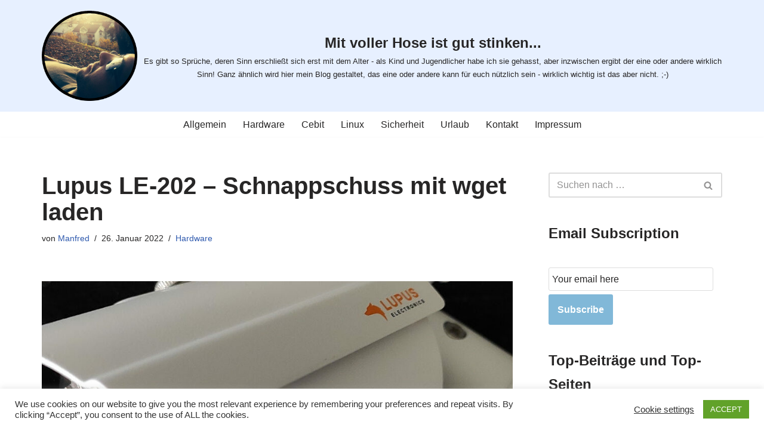

--- FILE ---
content_type: text/html; charset=UTF-8
request_url: https://blog.grufo.com/2022/01/26/lupus-le-202-schnappschuss-mit-wget-laden/
body_size: 24614
content:
<!DOCTYPE html>
<html lang="de">

<head>
	
	<meta charset="UTF-8">
	<meta name="viewport" content="width=device-width, initial-scale=1, minimum-scale=1">
	<link rel="profile" href="http://gmpg.org/xfn/11">
		<title>Lupus LE-202 &#8211; Schnappschuss mit wget laden &#8211; Mit voller Hose ist gut stinken&#8230;</title>
<meta name='robots' content='max-image-preview:large' />
<link rel="amphtml" href="https://blog.grufo.com/2022/01/26/lupus-le-202-schnappschuss-mit-wget-laden/amp/" /><meta name="generator" content="AMP for WP 1.1.11"/><link rel='dns-prefetch' href='//stats.wp.com' />
<link rel='dns-prefetch' href='//v0.wordpress.com' />
<link rel="alternate" type="application/rss+xml" title="Mit voller Hose ist gut stinken... &raquo; Feed" href="https://blog.grufo.com/feed/" />
<link rel="alternate" type="application/rss+xml" title="Mit voller Hose ist gut stinken... &raquo; Kommentar-Feed" href="https://blog.grufo.com/comments/feed/" />
<link rel="alternate" type="application/rss+xml" title="Mit voller Hose ist gut stinken... &raquo; Lupus LE-202 &#8211; Schnappschuss mit wget laden-Kommentar-Feed" href="https://blog.grufo.com/2022/01/26/lupus-le-202-schnappschuss-mit-wget-laden/feed/" />
<link rel="alternate" title="oEmbed (JSON)" type="application/json+oembed" href="https://blog.grufo.com/wp-json/oembed/1.0/embed?url=https%3A%2F%2Fblog.grufo.com%2F2022%2F01%2F26%2Flupus-le-202-schnappschuss-mit-wget-laden%2F" />
<link rel="alternate" title="oEmbed (XML)" type="text/xml+oembed" href="https://blog.grufo.com/wp-json/oembed/1.0/embed?url=https%3A%2F%2Fblog.grufo.com%2F2022%2F01%2F26%2Flupus-le-202-schnappschuss-mit-wget-laden%2F&#038;format=xml" />
<style id='wp-img-auto-sizes-contain-inline-css'>
img:is([sizes=auto i],[sizes^="auto," i]){contain-intrinsic-size:3000px 1500px}
/*# sourceURL=wp-img-auto-sizes-contain-inline-css */
</style>
<link rel='stylesheet' id='fes-css' href='https://blog.grufo.com/wp-content/plugins/feedburner-email-subscription/css/styles.css?ver=6.9' media='all' />
<link rel='stylesheet' id='jetpack_related-posts-css' href='https://blog.grufo.com/wp-content/plugins/jetpack/modules/related-posts/related-posts.css?ver=20240116' media='all' />
<style id='wp-emoji-styles-inline-css'>

	img.wp-smiley, img.emoji {
		display: inline !important;
		border: none !important;
		box-shadow: none !important;
		height: 1em !important;
		width: 1em !important;
		margin: 0 0.07em !important;
		vertical-align: -0.1em !important;
		background: none !important;
		padding: 0 !important;
	}
/*# sourceURL=wp-emoji-styles-inline-css */
</style>
<link rel='stylesheet' id='wp-block-library-css' href='https://blog.grufo.com/wp-includes/css/dist/block-library/style.min.css?ver=6.9' media='all' />
<style id='wp-block-image-inline-css'>
.wp-block-image>a,.wp-block-image>figure>a{display:inline-block}.wp-block-image img{box-sizing:border-box;height:auto;max-width:100%;vertical-align:bottom}@media not (prefers-reduced-motion){.wp-block-image img.hide{visibility:hidden}.wp-block-image img.show{animation:show-content-image .4s}}.wp-block-image[style*=border-radius] img,.wp-block-image[style*=border-radius]>a{border-radius:inherit}.wp-block-image.has-custom-border img{box-sizing:border-box}.wp-block-image.aligncenter{text-align:center}.wp-block-image.alignfull>a,.wp-block-image.alignwide>a{width:100%}.wp-block-image.alignfull img,.wp-block-image.alignwide img{height:auto;width:100%}.wp-block-image .aligncenter,.wp-block-image .alignleft,.wp-block-image .alignright,.wp-block-image.aligncenter,.wp-block-image.alignleft,.wp-block-image.alignright{display:table}.wp-block-image .aligncenter>figcaption,.wp-block-image .alignleft>figcaption,.wp-block-image .alignright>figcaption,.wp-block-image.aligncenter>figcaption,.wp-block-image.alignleft>figcaption,.wp-block-image.alignright>figcaption{caption-side:bottom;display:table-caption}.wp-block-image .alignleft{float:left;margin:.5em 1em .5em 0}.wp-block-image .alignright{float:right;margin:.5em 0 .5em 1em}.wp-block-image .aligncenter{margin-left:auto;margin-right:auto}.wp-block-image :where(figcaption){margin-bottom:1em;margin-top:.5em}.wp-block-image.is-style-circle-mask img{border-radius:9999px}@supports ((-webkit-mask-image:none) or (mask-image:none)) or (-webkit-mask-image:none){.wp-block-image.is-style-circle-mask img{border-radius:0;-webkit-mask-image:url('data:image/svg+xml;utf8,<svg viewBox="0 0 100 100" xmlns="http://www.w3.org/2000/svg"><circle cx="50" cy="50" r="50"/></svg>');mask-image:url('data:image/svg+xml;utf8,<svg viewBox="0 0 100 100" xmlns="http://www.w3.org/2000/svg"><circle cx="50" cy="50" r="50"/></svg>');mask-mode:alpha;-webkit-mask-position:center;mask-position:center;-webkit-mask-repeat:no-repeat;mask-repeat:no-repeat;-webkit-mask-size:contain;mask-size:contain}}:root :where(.wp-block-image.is-style-rounded img,.wp-block-image .is-style-rounded img){border-radius:9999px}.wp-block-image figure{margin:0}.wp-lightbox-container{display:flex;flex-direction:column;position:relative}.wp-lightbox-container img{cursor:zoom-in}.wp-lightbox-container img:hover+button{opacity:1}.wp-lightbox-container button{align-items:center;backdrop-filter:blur(16px) saturate(180%);background-color:#5a5a5a40;border:none;border-radius:4px;cursor:zoom-in;display:flex;height:20px;justify-content:center;opacity:0;padding:0;position:absolute;right:16px;text-align:center;top:16px;width:20px;z-index:100}@media not (prefers-reduced-motion){.wp-lightbox-container button{transition:opacity .2s ease}}.wp-lightbox-container button:focus-visible{outline:3px auto #5a5a5a40;outline:3px auto -webkit-focus-ring-color;outline-offset:3px}.wp-lightbox-container button:hover{cursor:pointer;opacity:1}.wp-lightbox-container button:focus{opacity:1}.wp-lightbox-container button:focus,.wp-lightbox-container button:hover,.wp-lightbox-container button:not(:hover):not(:active):not(.has-background){background-color:#5a5a5a40;border:none}.wp-lightbox-overlay{box-sizing:border-box;cursor:zoom-out;height:100vh;left:0;overflow:hidden;position:fixed;top:0;visibility:hidden;width:100%;z-index:100000}.wp-lightbox-overlay .close-button{align-items:center;cursor:pointer;display:flex;justify-content:center;min-height:40px;min-width:40px;padding:0;position:absolute;right:calc(env(safe-area-inset-right) + 16px);top:calc(env(safe-area-inset-top) + 16px);z-index:5000000}.wp-lightbox-overlay .close-button:focus,.wp-lightbox-overlay .close-button:hover,.wp-lightbox-overlay .close-button:not(:hover):not(:active):not(.has-background){background:none;border:none}.wp-lightbox-overlay .lightbox-image-container{height:var(--wp--lightbox-container-height);left:50%;overflow:hidden;position:absolute;top:50%;transform:translate(-50%,-50%);transform-origin:top left;width:var(--wp--lightbox-container-width);z-index:9999999999}.wp-lightbox-overlay .wp-block-image{align-items:center;box-sizing:border-box;display:flex;height:100%;justify-content:center;margin:0;position:relative;transform-origin:0 0;width:100%;z-index:3000000}.wp-lightbox-overlay .wp-block-image img{height:var(--wp--lightbox-image-height);min-height:var(--wp--lightbox-image-height);min-width:var(--wp--lightbox-image-width);width:var(--wp--lightbox-image-width)}.wp-lightbox-overlay .wp-block-image figcaption{display:none}.wp-lightbox-overlay button{background:none;border:none}.wp-lightbox-overlay .scrim{background-color:#fff;height:100%;opacity:.9;position:absolute;width:100%;z-index:2000000}.wp-lightbox-overlay.active{visibility:visible}@media not (prefers-reduced-motion){.wp-lightbox-overlay.active{animation:turn-on-visibility .25s both}.wp-lightbox-overlay.active img{animation:turn-on-visibility .35s both}.wp-lightbox-overlay.show-closing-animation:not(.active){animation:turn-off-visibility .35s both}.wp-lightbox-overlay.show-closing-animation:not(.active) img{animation:turn-off-visibility .25s both}.wp-lightbox-overlay.zoom.active{animation:none;opacity:1;visibility:visible}.wp-lightbox-overlay.zoom.active .lightbox-image-container{animation:lightbox-zoom-in .4s}.wp-lightbox-overlay.zoom.active .lightbox-image-container img{animation:none}.wp-lightbox-overlay.zoom.active .scrim{animation:turn-on-visibility .4s forwards}.wp-lightbox-overlay.zoom.show-closing-animation:not(.active){animation:none}.wp-lightbox-overlay.zoom.show-closing-animation:not(.active) .lightbox-image-container{animation:lightbox-zoom-out .4s}.wp-lightbox-overlay.zoom.show-closing-animation:not(.active) .lightbox-image-container img{animation:none}.wp-lightbox-overlay.zoom.show-closing-animation:not(.active) .scrim{animation:turn-off-visibility .4s forwards}}@keyframes show-content-image{0%{visibility:hidden}99%{visibility:hidden}to{visibility:visible}}@keyframes turn-on-visibility{0%{opacity:0}to{opacity:1}}@keyframes turn-off-visibility{0%{opacity:1;visibility:visible}99%{opacity:0;visibility:visible}to{opacity:0;visibility:hidden}}@keyframes lightbox-zoom-in{0%{transform:translate(calc((-100vw + var(--wp--lightbox-scrollbar-width))/2 + var(--wp--lightbox-initial-left-position)),calc(-50vh + var(--wp--lightbox-initial-top-position))) scale(var(--wp--lightbox-scale))}to{transform:translate(-50%,-50%) scale(1)}}@keyframes lightbox-zoom-out{0%{transform:translate(-50%,-50%) scale(1);visibility:visible}99%{visibility:visible}to{transform:translate(calc((-100vw + var(--wp--lightbox-scrollbar-width))/2 + var(--wp--lightbox-initial-left-position)),calc(-50vh + var(--wp--lightbox-initial-top-position))) scale(var(--wp--lightbox-scale));visibility:hidden}}
/*# sourceURL=https://blog.grufo.com/wp-includes/blocks/image/style.min.css */
</style>
<style id='wp-block-code-inline-css'>
.wp-block-code{box-sizing:border-box}.wp-block-code code{
  /*!rtl:begin:ignore*/direction:ltr;display:block;font-family:inherit;overflow-wrap:break-word;text-align:initial;white-space:pre-wrap
  /*!rtl:end:ignore*/}
/*# sourceURL=https://blog.grufo.com/wp-includes/blocks/code/style.min.css */
</style>
<style id='wp-block-paragraph-inline-css'>
.is-small-text{font-size:.875em}.is-regular-text{font-size:1em}.is-large-text{font-size:2.25em}.is-larger-text{font-size:3em}.has-drop-cap:not(:focus):first-letter{float:left;font-size:8.4em;font-style:normal;font-weight:100;line-height:.68;margin:.05em .1em 0 0;text-transform:uppercase}body.rtl .has-drop-cap:not(:focus):first-letter{float:none;margin-left:.1em}p.has-drop-cap.has-background{overflow:hidden}:root :where(p.has-background){padding:1.25em 2.375em}:where(p.has-text-color:not(.has-link-color)) a{color:inherit}p.has-text-align-left[style*="writing-mode:vertical-lr"],p.has-text-align-right[style*="writing-mode:vertical-rl"]{rotate:180deg}
/*# sourceURL=https://blog.grufo.com/wp-includes/blocks/paragraph/style.min.css */
</style>
<style id='global-styles-inline-css'>
:root{--wp--preset--aspect-ratio--square: 1;--wp--preset--aspect-ratio--4-3: 4/3;--wp--preset--aspect-ratio--3-4: 3/4;--wp--preset--aspect-ratio--3-2: 3/2;--wp--preset--aspect-ratio--2-3: 2/3;--wp--preset--aspect-ratio--16-9: 16/9;--wp--preset--aspect-ratio--9-16: 9/16;--wp--preset--color--black: #000000;--wp--preset--color--cyan-bluish-gray: #abb8c3;--wp--preset--color--white: #ffffff;--wp--preset--color--pale-pink: #f78da7;--wp--preset--color--vivid-red: #cf2e2e;--wp--preset--color--luminous-vivid-orange: #ff6900;--wp--preset--color--luminous-vivid-amber: #fcb900;--wp--preset--color--light-green-cyan: #7bdcb5;--wp--preset--color--vivid-green-cyan: #00d084;--wp--preset--color--pale-cyan-blue: #8ed1fc;--wp--preset--color--vivid-cyan-blue: #0693e3;--wp--preset--color--vivid-purple: #9b51e0;--wp--preset--color--neve-link-color: var(--nv-primary-accent);--wp--preset--color--neve-link-hover-color: var(--nv-secondary-accent);--wp--preset--color--nv-site-bg: var(--nv-site-bg);--wp--preset--color--nv-light-bg: var(--nv-light-bg);--wp--preset--color--nv-dark-bg: var(--nv-dark-bg);--wp--preset--color--neve-text-color: var(--nv-text-color);--wp--preset--color--nv-text-dark-bg: var(--nv-text-dark-bg);--wp--preset--color--nv-c-1: var(--nv-c-1);--wp--preset--color--nv-c-2: var(--nv-c-2);--wp--preset--gradient--vivid-cyan-blue-to-vivid-purple: linear-gradient(135deg,rgb(6,147,227) 0%,rgb(155,81,224) 100%);--wp--preset--gradient--light-green-cyan-to-vivid-green-cyan: linear-gradient(135deg,rgb(122,220,180) 0%,rgb(0,208,130) 100%);--wp--preset--gradient--luminous-vivid-amber-to-luminous-vivid-orange: linear-gradient(135deg,rgb(252,185,0) 0%,rgb(255,105,0) 100%);--wp--preset--gradient--luminous-vivid-orange-to-vivid-red: linear-gradient(135deg,rgb(255,105,0) 0%,rgb(207,46,46) 100%);--wp--preset--gradient--very-light-gray-to-cyan-bluish-gray: linear-gradient(135deg,rgb(238,238,238) 0%,rgb(169,184,195) 100%);--wp--preset--gradient--cool-to-warm-spectrum: linear-gradient(135deg,rgb(74,234,220) 0%,rgb(151,120,209) 20%,rgb(207,42,186) 40%,rgb(238,44,130) 60%,rgb(251,105,98) 80%,rgb(254,248,76) 100%);--wp--preset--gradient--blush-light-purple: linear-gradient(135deg,rgb(255,206,236) 0%,rgb(152,150,240) 100%);--wp--preset--gradient--blush-bordeaux: linear-gradient(135deg,rgb(254,205,165) 0%,rgb(254,45,45) 50%,rgb(107,0,62) 100%);--wp--preset--gradient--luminous-dusk: linear-gradient(135deg,rgb(255,203,112) 0%,rgb(199,81,192) 50%,rgb(65,88,208) 100%);--wp--preset--gradient--pale-ocean: linear-gradient(135deg,rgb(255,245,203) 0%,rgb(182,227,212) 50%,rgb(51,167,181) 100%);--wp--preset--gradient--electric-grass: linear-gradient(135deg,rgb(202,248,128) 0%,rgb(113,206,126) 100%);--wp--preset--gradient--midnight: linear-gradient(135deg,rgb(2,3,129) 0%,rgb(40,116,252) 100%);--wp--preset--font-size--small: 13px;--wp--preset--font-size--medium: 20px;--wp--preset--font-size--large: 36px;--wp--preset--font-size--x-large: 42px;--wp--preset--spacing--20: 0.44rem;--wp--preset--spacing--30: 0.67rem;--wp--preset--spacing--40: 1rem;--wp--preset--spacing--50: 1.5rem;--wp--preset--spacing--60: 2.25rem;--wp--preset--spacing--70: 3.38rem;--wp--preset--spacing--80: 5.06rem;--wp--preset--shadow--natural: 6px 6px 9px rgba(0, 0, 0, 0.2);--wp--preset--shadow--deep: 12px 12px 50px rgba(0, 0, 0, 0.4);--wp--preset--shadow--sharp: 6px 6px 0px rgba(0, 0, 0, 0.2);--wp--preset--shadow--outlined: 6px 6px 0px -3px rgb(255, 255, 255), 6px 6px rgb(0, 0, 0);--wp--preset--shadow--crisp: 6px 6px 0px rgb(0, 0, 0);}:where(.is-layout-flex){gap: 0.5em;}:where(.is-layout-grid){gap: 0.5em;}body .is-layout-flex{display: flex;}.is-layout-flex{flex-wrap: wrap;align-items: center;}.is-layout-flex > :is(*, div){margin: 0;}body .is-layout-grid{display: grid;}.is-layout-grid > :is(*, div){margin: 0;}:where(.wp-block-columns.is-layout-flex){gap: 2em;}:where(.wp-block-columns.is-layout-grid){gap: 2em;}:where(.wp-block-post-template.is-layout-flex){gap: 1.25em;}:where(.wp-block-post-template.is-layout-grid){gap: 1.25em;}.has-black-color{color: var(--wp--preset--color--black) !important;}.has-cyan-bluish-gray-color{color: var(--wp--preset--color--cyan-bluish-gray) !important;}.has-white-color{color: var(--wp--preset--color--white) !important;}.has-pale-pink-color{color: var(--wp--preset--color--pale-pink) !important;}.has-vivid-red-color{color: var(--wp--preset--color--vivid-red) !important;}.has-luminous-vivid-orange-color{color: var(--wp--preset--color--luminous-vivid-orange) !important;}.has-luminous-vivid-amber-color{color: var(--wp--preset--color--luminous-vivid-amber) !important;}.has-light-green-cyan-color{color: var(--wp--preset--color--light-green-cyan) !important;}.has-vivid-green-cyan-color{color: var(--wp--preset--color--vivid-green-cyan) !important;}.has-pale-cyan-blue-color{color: var(--wp--preset--color--pale-cyan-blue) !important;}.has-vivid-cyan-blue-color{color: var(--wp--preset--color--vivid-cyan-blue) !important;}.has-vivid-purple-color{color: var(--wp--preset--color--vivid-purple) !important;}.has-neve-link-color-color{color: var(--wp--preset--color--neve-link-color) !important;}.has-neve-link-hover-color-color{color: var(--wp--preset--color--neve-link-hover-color) !important;}.has-nv-site-bg-color{color: var(--wp--preset--color--nv-site-bg) !important;}.has-nv-light-bg-color{color: var(--wp--preset--color--nv-light-bg) !important;}.has-nv-dark-bg-color{color: var(--wp--preset--color--nv-dark-bg) !important;}.has-neve-text-color-color{color: var(--wp--preset--color--neve-text-color) !important;}.has-nv-text-dark-bg-color{color: var(--wp--preset--color--nv-text-dark-bg) !important;}.has-nv-c-1-color{color: var(--wp--preset--color--nv-c-1) !important;}.has-nv-c-2-color{color: var(--wp--preset--color--nv-c-2) !important;}.has-black-background-color{background-color: var(--wp--preset--color--black) !important;}.has-cyan-bluish-gray-background-color{background-color: var(--wp--preset--color--cyan-bluish-gray) !important;}.has-white-background-color{background-color: var(--wp--preset--color--white) !important;}.has-pale-pink-background-color{background-color: var(--wp--preset--color--pale-pink) !important;}.has-vivid-red-background-color{background-color: var(--wp--preset--color--vivid-red) !important;}.has-luminous-vivid-orange-background-color{background-color: var(--wp--preset--color--luminous-vivid-orange) !important;}.has-luminous-vivid-amber-background-color{background-color: var(--wp--preset--color--luminous-vivid-amber) !important;}.has-light-green-cyan-background-color{background-color: var(--wp--preset--color--light-green-cyan) !important;}.has-vivid-green-cyan-background-color{background-color: var(--wp--preset--color--vivid-green-cyan) !important;}.has-pale-cyan-blue-background-color{background-color: var(--wp--preset--color--pale-cyan-blue) !important;}.has-vivid-cyan-blue-background-color{background-color: var(--wp--preset--color--vivid-cyan-blue) !important;}.has-vivid-purple-background-color{background-color: var(--wp--preset--color--vivid-purple) !important;}.has-neve-link-color-background-color{background-color: var(--wp--preset--color--neve-link-color) !important;}.has-neve-link-hover-color-background-color{background-color: var(--wp--preset--color--neve-link-hover-color) !important;}.has-nv-site-bg-background-color{background-color: var(--wp--preset--color--nv-site-bg) !important;}.has-nv-light-bg-background-color{background-color: var(--wp--preset--color--nv-light-bg) !important;}.has-nv-dark-bg-background-color{background-color: var(--wp--preset--color--nv-dark-bg) !important;}.has-neve-text-color-background-color{background-color: var(--wp--preset--color--neve-text-color) !important;}.has-nv-text-dark-bg-background-color{background-color: var(--wp--preset--color--nv-text-dark-bg) !important;}.has-nv-c-1-background-color{background-color: var(--wp--preset--color--nv-c-1) !important;}.has-nv-c-2-background-color{background-color: var(--wp--preset--color--nv-c-2) !important;}.has-black-border-color{border-color: var(--wp--preset--color--black) !important;}.has-cyan-bluish-gray-border-color{border-color: var(--wp--preset--color--cyan-bluish-gray) !important;}.has-white-border-color{border-color: var(--wp--preset--color--white) !important;}.has-pale-pink-border-color{border-color: var(--wp--preset--color--pale-pink) !important;}.has-vivid-red-border-color{border-color: var(--wp--preset--color--vivid-red) !important;}.has-luminous-vivid-orange-border-color{border-color: var(--wp--preset--color--luminous-vivid-orange) !important;}.has-luminous-vivid-amber-border-color{border-color: var(--wp--preset--color--luminous-vivid-amber) !important;}.has-light-green-cyan-border-color{border-color: var(--wp--preset--color--light-green-cyan) !important;}.has-vivid-green-cyan-border-color{border-color: var(--wp--preset--color--vivid-green-cyan) !important;}.has-pale-cyan-blue-border-color{border-color: var(--wp--preset--color--pale-cyan-blue) !important;}.has-vivid-cyan-blue-border-color{border-color: var(--wp--preset--color--vivid-cyan-blue) !important;}.has-vivid-purple-border-color{border-color: var(--wp--preset--color--vivid-purple) !important;}.has-neve-link-color-border-color{border-color: var(--wp--preset--color--neve-link-color) !important;}.has-neve-link-hover-color-border-color{border-color: var(--wp--preset--color--neve-link-hover-color) !important;}.has-nv-site-bg-border-color{border-color: var(--wp--preset--color--nv-site-bg) !important;}.has-nv-light-bg-border-color{border-color: var(--wp--preset--color--nv-light-bg) !important;}.has-nv-dark-bg-border-color{border-color: var(--wp--preset--color--nv-dark-bg) !important;}.has-neve-text-color-border-color{border-color: var(--wp--preset--color--neve-text-color) !important;}.has-nv-text-dark-bg-border-color{border-color: var(--wp--preset--color--nv-text-dark-bg) !important;}.has-nv-c-1-border-color{border-color: var(--wp--preset--color--nv-c-1) !important;}.has-nv-c-2-border-color{border-color: var(--wp--preset--color--nv-c-2) !important;}.has-vivid-cyan-blue-to-vivid-purple-gradient-background{background: var(--wp--preset--gradient--vivid-cyan-blue-to-vivid-purple) !important;}.has-light-green-cyan-to-vivid-green-cyan-gradient-background{background: var(--wp--preset--gradient--light-green-cyan-to-vivid-green-cyan) !important;}.has-luminous-vivid-amber-to-luminous-vivid-orange-gradient-background{background: var(--wp--preset--gradient--luminous-vivid-amber-to-luminous-vivid-orange) !important;}.has-luminous-vivid-orange-to-vivid-red-gradient-background{background: var(--wp--preset--gradient--luminous-vivid-orange-to-vivid-red) !important;}.has-very-light-gray-to-cyan-bluish-gray-gradient-background{background: var(--wp--preset--gradient--very-light-gray-to-cyan-bluish-gray) !important;}.has-cool-to-warm-spectrum-gradient-background{background: var(--wp--preset--gradient--cool-to-warm-spectrum) !important;}.has-blush-light-purple-gradient-background{background: var(--wp--preset--gradient--blush-light-purple) !important;}.has-blush-bordeaux-gradient-background{background: var(--wp--preset--gradient--blush-bordeaux) !important;}.has-luminous-dusk-gradient-background{background: var(--wp--preset--gradient--luminous-dusk) !important;}.has-pale-ocean-gradient-background{background: var(--wp--preset--gradient--pale-ocean) !important;}.has-electric-grass-gradient-background{background: var(--wp--preset--gradient--electric-grass) !important;}.has-midnight-gradient-background{background: var(--wp--preset--gradient--midnight) !important;}.has-small-font-size{font-size: var(--wp--preset--font-size--small) !important;}.has-medium-font-size{font-size: var(--wp--preset--font-size--medium) !important;}.has-large-font-size{font-size: var(--wp--preset--font-size--large) !important;}.has-x-large-font-size{font-size: var(--wp--preset--font-size--x-large) !important;}
/*# sourceURL=global-styles-inline-css */
</style>

<style id='classic-theme-styles-inline-css'>
/*! This file is auto-generated */
.wp-block-button__link{color:#fff;background-color:#32373c;border-radius:9999px;box-shadow:none;text-decoration:none;padding:calc(.667em + 2px) calc(1.333em + 2px);font-size:1.125em}.wp-block-file__button{background:#32373c;color:#fff;text-decoration:none}
/*# sourceURL=/wp-includes/css/classic-themes.min.css */
</style>
<link rel='stylesheet' id='cookie-law-info-css' href='https://blog.grufo.com/wp-content/plugins/cookie-law-info/legacy/public/css/cookie-law-info-public.css?ver=3.3.9.1' media='all' />
<link rel='stylesheet' id='cookie-law-info-gdpr-css' href='https://blog.grufo.com/wp-content/plugins/cookie-law-info/legacy/public/css/cookie-law-info-gdpr.css?ver=3.3.9.1' media='all' />
<link rel='stylesheet' id='scfp-form-repeater-css-css' href='https://blog.grufo.com/wp-content/plugins/wcp-contact-form/agp-core/assets/repeater/css/style.css?ver=6.9' media='all' />
<link rel='stylesheet' id='scfp-css-css' href='https://blog.grufo.com/wp-content/plugins/wcp-contact-form/assets/css/style.css?ver=6.9' media='all' />
<link rel='stylesheet' id='neve-style-css' href='https://blog.grufo.com/wp-content/themes/neve/style-main-new.min.css?ver=4.2.2' media='all' />
<style id='neve-style-inline-css'>
.is-menu-sidebar .header-menu-sidebar { visibility: visible; }.is-menu-sidebar.menu_sidebar_slide_left .header-menu-sidebar { transform: translate3d(0, 0, 0); left: 0; }.is-menu-sidebar.menu_sidebar_slide_right .header-menu-sidebar { transform: translate3d(0, 0, 0); right: 0; }.is-menu-sidebar.menu_sidebar_pull_right .header-menu-sidebar, .is-menu-sidebar.menu_sidebar_pull_left .header-menu-sidebar { transform: translateX(0); }.is-menu-sidebar.menu_sidebar_dropdown .header-menu-sidebar { height: auto; }.is-menu-sidebar.menu_sidebar_dropdown .header-menu-sidebar-inner { max-height: 400px; padding: 20px 0; }.is-menu-sidebar.menu_sidebar_full_canvas .header-menu-sidebar { opacity: 1; }.header-menu-sidebar .menu-item-nav-search:not(.floating) { pointer-events: none; }.header-menu-sidebar .menu-item-nav-search .is-menu-sidebar { pointer-events: unset; }@media screen and (max-width: 960px) { .builder-item.cr .item--inner { --textalign: center; --justify: center; } }
.nv-meta-list li.meta:not(:last-child):after { content:"/" }.nv-meta-list .no-mobile{
			display:none;
		}.nv-meta-list li.last::after{
			content: ""!important;
		}@media (min-width: 769px) {
			.nv-meta-list .no-mobile {
				display: inline-block;
			}
			.nv-meta-list li.last:not(:last-child)::after {
		 		content: "/" !important;
			}
		}
 :root{ --container: 748px;--postwidth:100%; --primarybtnbg: #81b8d8; --primarybtnhoverbg: var(--nv-primary-accent); --primarybtncolor: #ffffff; --secondarybtncolor: var(--nv-primary-accent); --primarybtnhovercolor: #ffffff; --secondarybtnhovercolor: var(--nv-primary-accent);--primarybtnborderradius:3px;--secondarybtnborderradius:3px;--secondarybtnborderwidth:3px;--btnpadding:13px 15px;--primarybtnpadding:13px 15px;--secondarybtnpadding:calc(13px - 3px) calc(15px - 3px); --bodyfontfamily: Arial,Helvetica,sans-serif; --bodyfontsize: 15px; --bodylineheight: 1.6; --bodyletterspacing: 0px; --bodyfontweight: 400; --h1fontsize: 36px; --h1fontweight: 700; --h1lineheight: 1.2; --h1letterspacing: 0px; --h1texttransform: none; --h2fontsize: 28px; --h2fontweight: 700; --h2lineheight: 1.3; --h2letterspacing: 0px; --h2texttransform: none; --h3fontsize: 24px; --h3fontweight: 700; --h3lineheight: 1.4; --h3letterspacing: 0px; --h3texttransform: none; --h4fontsize: 20px; --h4fontweight: 700; --h4lineheight: 1.6; --h4letterspacing: 0px; --h4texttransform: none; --h5fontsize: 16px; --h5fontweight: 700; --h5lineheight: 1.6; --h5letterspacing: 0px; --h5texttransform: none; --h6fontsize: 14px; --h6fontweight: 700; --h6lineheight: 1.6; --h6letterspacing: 0px; --h6texttransform: none;--formfieldborderwidth:2px;--formfieldborderradius:3px; --formfieldbgcolor: var(--nv-site-bg); --formfieldbordercolor: #dddddd; --formfieldcolor: var(--nv-text-color);--formfieldpadding:10px 12px; } .nv-index-posts{ --borderradius:0px; } .has-neve-button-color-color{ color: #81b8d8!important; } .has-neve-button-color-background-color{ background-color: #81b8d8!important; } .alignfull > [class*="__inner-container"], .alignwide > [class*="__inner-container"]{ max-width:718px;margin:auto } .nv-meta-list{ --avatarsize: 20px; } .single .nv-meta-list{ --avatarsize: 20px; } .nv-post-cover{ --height: 250px;--padding:40px 15px;--justify: flex-start; --textalign: left; --valign: center; } .nv-post-cover .nv-title-meta-wrap, .nv-page-title-wrap, .entry-header{ --textalign: left; } .nv-is-boxed.nv-title-meta-wrap{ --padding:40px 15px; --bgcolor: var(--nv-dark-bg); } .nv-overlay{ --opacity: 50; --blendmode: normal; } .nv-is-boxed.nv-comments-wrap{ --padding:20px; } .nv-is-boxed.comment-respond{ --padding:20px; } .single:not(.single-product), .page{ --c-vspace:0 0 0 0;; } .scroll-to-top{ --color: var(--nv-text-dark-bg);--padding:8px 10px; --borderradius: 3px; --bgcolor: var(--nv-primary-accent); --hovercolor: var(--nv-text-dark-bg); --hoverbgcolor: var(--nv-primary-accent);--size:16px; } .global-styled{ --bgcolor: var(--nv-site-bg); } .header-top{ --rowbcolor: var(--nv-light-bg); --color: var(--nv-text-color); --bgcolor: var(--nv-site-bg); } .header-main{ --rowbcolor: var(--nv-light-bg); --color: var(--nv-text-color); --bgcolor: #e7f0ff; } .header-bottom{ --rowbcolor: var(--nv-light-bg); --color: var(--nv-text-color); --bgcolor: var(--nv-site-bg); } .header-menu-sidebar-bg{ --justify: flex-start; --textalign: left;--flexg: 1;--wrapdropdownwidth: auto; --color: var(--nv-text-color); --bgcolor: var(--nv-site-bg); } .header-menu-sidebar{ width: 360px; } .builder-item--logo{ --maxwidth: 120px; --fs: 24px;--padding:10px 0;--margin:0; --textalign: center;--justify: center; } .builder-item--nav-icon,.header-menu-sidebar .close-sidebar-panel .navbar-toggle{ --borderradius:0; } .builder-item--nav-icon{ --label-margin:0 5px 0 0;;--padding:10px 15px;--margin:0; } .builder-item--primary-menu{ --hovercolor: var(--nv-secondary-accent); --hovertextcolor: var(--nv-text-color); --activecolor: var(--nv-primary-accent); --spacing: 20px; --height: 25px;--padding:0;--margin:0; --fontsize: 1em; --lineheight: 1.6; --letterspacing: 0px; --fontweight: 500; --texttransform: none; --iconsize: 1em; } .hfg-is-group.has-primary-menu .inherit-ff{ --inheritedfw: 500; } .footer-top-inner .row{ grid-template-columns:1fr 1fr 1fr; --valign: flex-start; } .footer-top{ --rowbcolor: var(--nv-light-bg); --color: var(--nv-text-color); --bgcolor: var(--nv-site-bg); } .footer-main-inner .row{ grid-template-columns:1fr 1fr 1fr; --valign: flex-start; } .footer-main{ --rowbcolor: var(--nv-light-bg); --color: var(--nv-text-color); --bgcolor: var(--nv-site-bg); } .footer-bottom-inner .row{ grid-template-columns:1fr 1fr 1fr; --valign: flex-start; } .footer-bottom{ --rowbcolor: var(--nv-light-bg); --color: var(--nv-text-dark-bg); --bgcolor: var(--nv-dark-bg); } @media(min-width: 576px){ :root{ --container: 992px;--postwidth:50%;--btnpadding:13px 15px;--primarybtnpadding:13px 15px;--secondarybtnpadding:calc(13px - 3px) calc(15px - 3px); --bodyfontsize: 16px; --bodylineheight: 1.6; --bodyletterspacing: 0px; --h1fontsize: 38px; --h1lineheight: 1.2; --h1letterspacing: 0px; --h2fontsize: 30px; --h2lineheight: 1.2; --h2letterspacing: 0px; --h3fontsize: 26px; --h3lineheight: 1.4; --h3letterspacing: 0px; --h4fontsize: 22px; --h4lineheight: 1.5; --h4letterspacing: 0px; --h5fontsize: 18px; --h5lineheight: 1.6; --h5letterspacing: 0px; --h6fontsize: 14px; --h6lineheight: 1.6; --h6letterspacing: 0px; } .nv-meta-list{ --avatarsize: 20px; } .single .nv-meta-list{ --avatarsize: 20px; } .nv-post-cover{ --height: 320px;--padding:60px 30px;--justify: flex-start; --textalign: left; --valign: center; } .nv-post-cover .nv-title-meta-wrap, .nv-page-title-wrap, .entry-header{ --textalign: left; } .nv-is-boxed.nv-title-meta-wrap{ --padding:60px 30px; } .nv-is-boxed.nv-comments-wrap{ --padding:30px; } .nv-is-boxed.comment-respond{ --padding:30px; } .single:not(.single-product), .page{ --c-vspace:0 0 0 0;; } .scroll-to-top{ --padding:8px 10px;--size:16px; } .header-menu-sidebar-bg{ --justify: flex-start; --textalign: left;--flexg: 1;--wrapdropdownwidth: auto; } .header-menu-sidebar{ width: 360px; } .builder-item--logo{ --maxwidth: 120px; --fs: 24px;--padding:10px 0;--margin:0; --textalign: center;--justify: center; } .builder-item--nav-icon{ --label-margin:0 5px 0 0;;--padding:10px 15px;--margin:0; } .builder-item--primary-menu{ --spacing: 20px; --height: 25px;--padding:0;--margin:0; --fontsize: 1em; --lineheight: 1.6; --letterspacing: 0px; --iconsize: 1em; } }@media(min-width: 960px){ :root{ --container: 1170px;--postwidth:33.333333333333%;--btnpadding:13px 15px;--primarybtnpadding:13px 15px;--secondarybtnpadding:calc(13px - 3px) calc(15px - 3px); --bodyfontsize: 16px; --bodylineheight: 1.7; --bodyletterspacing: 0px; --h1fontsize: 40px; --h1lineheight: 1.1; --h1letterspacing: 0px; --h2fontsize: 32px; --h2lineheight: 1.2; --h2letterspacing: 0px; --h3fontsize: 28px; --h3lineheight: 1.4; --h3letterspacing: 0px; --h4fontsize: 24px; --h4lineheight: 1.5; --h4letterspacing: 0px; --h5fontsize: 20px; --h5lineheight: 1.6; --h5letterspacing: 0px; --h6fontsize: 16px; --h6lineheight: 1.6; --h6letterspacing: 0px; } #content .container .col, #content .container-fluid .col{ max-width: 70%; } .alignfull > [class*="__inner-container"], .alignwide > [class*="__inner-container"]{ max-width:789px } .container-fluid .alignfull > [class*="__inner-container"], .container-fluid .alignwide > [class*="__inner-container"]{ max-width:calc(70% + 15px) } .nv-sidebar-wrap, .nv-sidebar-wrap.shop-sidebar{ max-width: 30%; } .nv-meta-list{ --avatarsize: 20px; } .single .nv-meta-list{ --avatarsize: 20px; } .nv-post-cover{ --height: 400px;--padding:60px 40px;--justify: flex-start; --textalign: left; --valign: center; } .nv-post-cover .nv-title-meta-wrap, .nv-page-title-wrap, .entry-header{ --textalign: left; } .nv-is-boxed.nv-title-meta-wrap{ --padding:60px 40px; } .nv-is-boxed.nv-comments-wrap{ --padding:40px; } .nv-is-boxed.comment-respond{ --padding:40px; } .single:not(.single-product), .page{ --c-vspace:0 0 0 0;; } .scroll-to-top{ --padding:8px 10px;--size:16px; } .header-menu-sidebar-bg{ --justify: flex-start; --textalign: left;--flexg: 1;--wrapdropdownwidth: auto; } .header-menu-sidebar{ width: 360px; } .builder-item--logo{ --maxwidth: 160px; --fs: 24px;--padding:10px 0;--margin:0; --textalign: center;--justify: center; } .builder-item--nav-icon{ --label-margin:0 5px 0 0;;--padding:10px 15px;--margin:0; } .builder-item--primary-menu{ --spacing: 20px; --height: 25px;--padding:0;--margin:0; --fontsize: 1em; --lineheight: 1.6; --letterspacing: 0px; --iconsize: 1em; } }.scroll-to-top {right: 20px; border: none; position: fixed; bottom: 30px; display: none; opacity: 0; visibility: hidden; transition: opacity 0.3s ease-in-out, visibility 0.3s ease-in-out; align-items: center; justify-content: center; z-index: 999; } @supports (-webkit-overflow-scrolling: touch) { .scroll-to-top { bottom: 74px; } } .scroll-to-top.image { background-position: center; } .scroll-to-top .scroll-to-top-image { width: 100%; height: 100%; } .scroll-to-top .scroll-to-top-label { margin: 0; padding: 5px; } .scroll-to-top:hover { text-decoration: none; } .scroll-to-top.scroll-to-top-left {left: 20px; right: unset;} .scroll-to-top.scroll-show-mobile { display: flex; } @media (min-width: 960px) { .scroll-to-top { display: flex; } }.scroll-to-top { color: var(--color); padding: var(--padding); border-radius: var(--borderradius); background: var(--bgcolor); } .scroll-to-top:hover, .scroll-to-top:focus { color: var(--hovercolor); background: var(--hoverbgcolor); } .scroll-to-top-icon, .scroll-to-top.image .scroll-to-top-image { width: var(--size); height: var(--size); } .scroll-to-top-image { background-image: var(--bgimage); background-size: cover; }:root{--nv-primary-accent:#2f5aae;--nv-secondary-accent:#2f5aae;--nv-site-bg:#ffffff;--nv-light-bg:#f4f5f7;--nv-dark-bg:#121212;--nv-text-color:#272626;--nv-text-dark-bg:#ffffff;--nv-c-1:#9463ae;--nv-c-2:#be574b;--nv-fallback-ff:Arial, Helvetica, sans-serif;}
/*# sourceURL=neve-style-inline-css */
</style>
<link rel='stylesheet' id='lightboxStyle-css' href='https://blog.grufo.com/wp-content/plugins/lightbox-plus/css/shadowed/colorbox.min.css?ver=2.7.2' media='screen' />
<script id="jetpack_related-posts-js-extra">
var related_posts_js_options = {"post_heading":"h4"};
//# sourceURL=jetpack_related-posts-js-extra
</script>
<script src="https://blog.grufo.com/wp-content/plugins/jetpack/_inc/build/related-posts/related-posts.min.js?ver=20240116" id="jetpack_related-posts-js"></script>
<script src="https://blog.grufo.com/wp-includes/js/jquery/jquery.min.js?ver=3.7.1" id="jquery-core-js"></script>
<script src="https://blog.grufo.com/wp-includes/js/jquery/jquery-migrate.min.js?ver=3.4.1" id="jquery-migrate-js"></script>
<script id="cookie-law-info-js-extra">
var Cli_Data = {"nn_cookie_ids":[],"cookielist":[],"non_necessary_cookies":[],"ccpaEnabled":"","ccpaRegionBased":"","ccpaBarEnabled":"","strictlyEnabled":["necessary","obligatoire"],"ccpaType":"gdpr","js_blocking":"1","custom_integration":"","triggerDomRefresh":"","secure_cookies":""};
var cli_cookiebar_settings = {"animate_speed_hide":"500","animate_speed_show":"500","background":"#FFF","border":"#b1a6a6c2","border_on":"","button_1_button_colour":"#61a229","button_1_button_hover":"#4e8221","button_1_link_colour":"#fff","button_1_as_button":"1","button_1_new_win":"","button_2_button_colour":"#333","button_2_button_hover":"#292929","button_2_link_colour":"#444","button_2_as_button":"","button_2_hidebar":"","button_3_button_colour":"#3566bb","button_3_button_hover":"#2a5296","button_3_link_colour":"#fff","button_3_as_button":"1","button_3_new_win":"","button_4_button_colour":"#000","button_4_button_hover":"#000000","button_4_link_colour":"#333333","button_4_as_button":"","button_7_button_colour":"#61a229","button_7_button_hover":"#4e8221","button_7_link_colour":"#fff","button_7_as_button":"1","button_7_new_win":"","font_family":"inherit","header_fix":"","notify_animate_hide":"1","notify_animate_show":"","notify_div_id":"#cookie-law-info-bar","notify_position_horizontal":"right","notify_position_vertical":"bottom","scroll_close":"","scroll_close_reload":"","accept_close_reload":"","reject_close_reload":"","showagain_tab":"","showagain_background":"#fff","showagain_border":"#000","showagain_div_id":"#cookie-law-info-again","showagain_x_position":"100px","text":"#333333","show_once_yn":"","show_once":"10000","logging_on":"","as_popup":"","popup_overlay":"1","bar_heading_text":"","cookie_bar_as":"banner","popup_showagain_position":"bottom-right","widget_position":"left"};
var log_object = {"ajax_url":"https://blog.grufo.com/wp-admin/admin-ajax.php"};
//# sourceURL=cookie-law-info-js-extra
</script>
<script src="https://blog.grufo.com/wp-content/plugins/cookie-law-info/legacy/public/js/cookie-law-info-public.js?ver=3.3.9.1" id="cookie-law-info-js"></script>
<script src="https://blog.grufo.com/wp-content/plugins/wcp-contact-form/agp-core/assets/repeater/js/main.js?ver=6.9" id="scfp-form-repeater-js"></script>
<link rel="EditURI" type="application/rsd+xml" title="RSD" href="https://blog.grufo.com/xmlrpc.php?rsd" />
<meta name="generator" content="WordPress 6.9" />
<link rel="canonical" href="https://blog.grufo.com/2022/01/26/lupus-le-202-schnappschuss-mit-wget-laden/" />
<link rel='shortlink' href='https://wp.me/p7BZs8-zM' />
	<style>img#wpstats{display:none}</style>
		
	<link rel='stylesheet' id='jetpack-swiper-library-css' href='https://blog.grufo.com/wp-content/plugins/jetpack/_inc/blocks/swiper.css?ver=15.4' media='all' />
<link rel='stylesheet' id='jetpack-carousel-css' href='https://blog.grufo.com/wp-content/plugins/jetpack/modules/carousel/jetpack-carousel.css?ver=15.4' media='all' />
<link rel='stylesheet' id='jetpack-top-posts-widget-css' href='https://blog.grufo.com/wp-content/plugins/jetpack/modules/widgets/top-posts/style.css?ver=20141013' media='all' />
</head>

<body  class="wp-singular post-template-default single single-post postid-2218 single-format-standard wp-custom-logo wp-theme-neve  nv-blog-grid nv-sidebar-right menu_sidebar_slide_left" id="neve_body"  >
<div class="wrapper">
	
	<header class="header"  >
		<a class="neve-skip-link show-on-focus" href="#content" >
			Zum Inhalt springen		</a>
		<div id="header-grid"  class="hfg_header site-header">
	
<nav class="header--row header-main hide-on-mobile hide-on-tablet layout-full-contained nv-navbar has-center header--row"
	data-row-id="main" data-show-on="desktop">

	<div
		class="header--row-inner header-main-inner">
		<div class="container">
			<div
				class="row row--wrapper"
				data-section="hfg_header_layout_main" >
				<div class="hfg-slot left"></div><div class="hfg-slot center"><div class="builder-item desktop-center"><div class="item--inner builder-item--logo"
		data-section="title_tagline"
		data-item-id="logo">
	
<div class="site-logo">
	<a class="brand" href="https://blog.grufo.com/" aria-label="Mit voller Hose ist gut stinken... Es gibt so Sprüche, deren Sinn erschließt sich erst mit dem Alter - als Kind und Jugendlicher habe ich sie gehasst, aber inzwischen ergibt der eine oder andere wirklich Sinn! Ganz ähnlich wird hier mein Blog gestaltet, das eine oder andere kann für euch nützlich sein - wirklich wichtig ist das aber nicht. ;-)" rel="home"><div class="title-with-logo"><img width="250" height="236" src="https://blog.grufo.com/wp-content/uploads/2021/02/manfred_rund.png" class="neve-site-logo skip-lazy" alt="" data-variant="logo" decoding="async" fetchpriority="high" data-attachment-id="2137" data-permalink="https://blog.grufo.com/manfred_rund/" data-orig-file="https://blog.grufo.com/wp-content/uploads/2021/02/manfred_rund.png" data-orig-size="250,236" data-comments-opened="1" data-image-meta="{&quot;aperture&quot;:&quot;0&quot;,&quot;credit&quot;:&quot;&quot;,&quot;camera&quot;:&quot;&quot;,&quot;caption&quot;:&quot;&quot;,&quot;created_timestamp&quot;:&quot;0&quot;,&quot;copyright&quot;:&quot;&quot;,&quot;focal_length&quot;:&quot;0&quot;,&quot;iso&quot;:&quot;0&quot;,&quot;shutter_speed&quot;:&quot;0&quot;,&quot;title&quot;:&quot;&quot;,&quot;orientation&quot;:&quot;0&quot;}" data-image-title="manfred_rund" data-image-description="" data-image-caption="" data-medium-file="https://blog.grufo.com/wp-content/uploads/2021/02/manfred_rund.png" data-large-file="https://blog.grufo.com/wp-content/uploads/2021/02/manfred_rund.png" /><div class="nv-title-tagline-wrap"><p class="site-title">Mit voller Hose ist gut stinken...</p><small>Es gibt so Sprüche, deren Sinn erschließt sich erst mit dem Alter - als Kind und Jugendlicher habe ich sie gehasst, aber inzwischen ergibt der eine oder andere wirklich Sinn! Ganz ähnlich wird hier mein Blog gestaltet, das eine oder andere kann für euch nützlich sein - wirklich wichtig ist das aber nicht. ;-)</small></div></div></a></div>
	</div>

</div></div><div class="hfg-slot right"></div>							</div>
		</div>
	</div>
</nav>

<div class="header--row header-bottom hide-on-mobile hide-on-tablet layout-full-contained has-center header--row"
	data-row-id="bottom" data-show-on="desktop">

	<div
		class="header--row-inner header-bottom-inner">
		<div class="container">
			<div
				class="row row--wrapper"
				data-section="hfg_header_layout_bottom" >
				<div class="hfg-slot left"></div><div class="hfg-slot center"><div class="builder-item has-nav"><div class="item--inner builder-item--primary-menu has_menu"
		data-section="header_menu_primary"
		data-item-id="primary-menu">
	<div class="nv-nav-wrap">
	<div role="navigation" class="nav-menu-primary"
			aria-label="Primäres Menü">

		<ul id="nv-primary-navigation-bottom" class="primary-menu-ul nav-ul menu-desktop"><li id="menu-item-1440" class="menu-item menu-item-type-taxonomy menu-item-object-category menu-item-1440"><div class="wrap"><a href="https://blog.grufo.com/category/allgemein/">Allgemein</a></div></li>
<li id="menu-item-1444" class="menu-item menu-item-type-taxonomy menu-item-object-category current-post-ancestor current-menu-parent current-post-parent menu-item-1444"><div class="wrap"><a href="https://blog.grufo.com/category/hardware/">Hardware</a></div></li>
<li id="menu-item-1442" class="menu-item menu-item-type-taxonomy menu-item-object-category menu-item-1442"><div class="wrap"><a href="https://blog.grufo.com/category/cebit/">Cebit</a></div></li>
<li id="menu-item-1445" class="menu-item menu-item-type-taxonomy menu-item-object-category menu-item-1445"><div class="wrap"><a href="https://blog.grufo.com/category/linux/">Linux</a></div></li>
<li id="menu-item-1446" class="menu-item menu-item-type-taxonomy menu-item-object-category menu-item-1446"><div class="wrap"><a href="https://blog.grufo.com/category/sicherheit/">Sicherheit</a></div></li>
<li id="menu-item-1447" class="menu-item menu-item-type-taxonomy menu-item-object-category menu-item-1447"><div class="wrap"><a href="https://blog.grufo.com/category/urlaub/">Urlaub</a></div></li>
<li id="menu-item-1439" class="menu-item menu-item-type-post_type menu-item-object-page menu-item-1439"><div class="wrap"><a href="https://blog.grufo.com/kontakt/">Kontakt</a></div></li>
<li id="menu-item-1434" class="menu-item menu-item-type-post_type menu-item-object-page menu-item-1434"><div class="wrap"><a href="https://blog.grufo.com/impressum/">Impressum</a></div></li>
</ul>	</div>
</div>

	</div>

</div></div><div class="hfg-slot right"></div>							</div>
		</div>
	</div>
</div>


<nav class="header--row header-main hide-on-desktop layout-full-contained nv-navbar header--row"
	data-row-id="main" data-show-on="mobile">

	<div
		class="header--row-inner header-main-inner">
		<div class="container">
			<div
				class="row row--wrapper"
				data-section="hfg_header_layout_main" >
				<div class="hfg-slot left"><div class="builder-item mobile-center tablet-center"><div class="item--inner builder-item--logo"
		data-section="title_tagline"
		data-item-id="logo">
	
<div class="site-logo">
	<a class="brand" href="https://blog.grufo.com/" aria-label="Mit voller Hose ist gut stinken... Es gibt so Sprüche, deren Sinn erschließt sich erst mit dem Alter - als Kind und Jugendlicher habe ich sie gehasst, aber inzwischen ergibt der eine oder andere wirklich Sinn! Ganz ähnlich wird hier mein Blog gestaltet, das eine oder andere kann für euch nützlich sein - wirklich wichtig ist das aber nicht. ;-)" rel="home"><div class="title-with-logo"><img width="250" height="236" src="https://blog.grufo.com/wp-content/uploads/2021/02/manfred_rund.png" class="neve-site-logo skip-lazy" alt="" data-variant="logo" decoding="async" data-attachment-id="2137" data-permalink="https://blog.grufo.com/manfred_rund/" data-orig-file="https://blog.grufo.com/wp-content/uploads/2021/02/manfred_rund.png" data-orig-size="250,236" data-comments-opened="1" data-image-meta="{&quot;aperture&quot;:&quot;0&quot;,&quot;credit&quot;:&quot;&quot;,&quot;camera&quot;:&quot;&quot;,&quot;caption&quot;:&quot;&quot;,&quot;created_timestamp&quot;:&quot;0&quot;,&quot;copyright&quot;:&quot;&quot;,&quot;focal_length&quot;:&quot;0&quot;,&quot;iso&quot;:&quot;0&quot;,&quot;shutter_speed&quot;:&quot;0&quot;,&quot;title&quot;:&quot;&quot;,&quot;orientation&quot;:&quot;0&quot;}" data-image-title="manfred_rund" data-image-description="" data-image-caption="" data-medium-file="https://blog.grufo.com/wp-content/uploads/2021/02/manfred_rund.png" data-large-file="https://blog.grufo.com/wp-content/uploads/2021/02/manfred_rund.png" /><div class="nv-title-tagline-wrap"><p class="site-title">Mit voller Hose ist gut stinken...</p><small>Es gibt so Sprüche, deren Sinn erschließt sich erst mit dem Alter - als Kind und Jugendlicher habe ich sie gehasst, aber inzwischen ergibt der eine oder andere wirklich Sinn! Ganz ähnlich wird hier mein Blog gestaltet, das eine oder andere kann für euch nützlich sein - wirklich wichtig ist das aber nicht. ;-)</small></div></div></a></div>
	</div>

</div></div><div class="hfg-slot right"><div class="builder-item mobile-right tablet-right"><div class="item--inner builder-item--nav-icon"
		data-section="header_menu_icon"
		data-item-id="nav-icon">
	<div class="menu-mobile-toggle item-button navbar-toggle-wrapper">
	<button type="button" class=" navbar-toggle"
			value="Navigationsmenü"
					aria-label="Navigationsmenü "
			aria-expanded="false" onclick="if('undefined' !== typeof toggleAriaClick ) { toggleAriaClick() }">
					<span class="bars">
				<span class="icon-bar"></span>
				<span class="icon-bar"></span>
				<span class="icon-bar"></span>
			</span>
					<span class="screen-reader-text">Navigationsmenü</span>
	</button>
</div> <!--.navbar-toggle-wrapper-->


	</div>

</div></div>							</div>
		</div>
	</div>
</nav>

<div
		id="header-menu-sidebar" class="header-menu-sidebar tcb menu-sidebar-panel slide_left hfg-pe"
		data-row-id="sidebar">
	<div id="header-menu-sidebar-bg" class="header-menu-sidebar-bg">
				<div class="close-sidebar-panel navbar-toggle-wrapper">
			<button type="button" class="hamburger is-active  navbar-toggle active" 					value="Navigationsmenü"
					aria-label="Navigationsmenü "
					aria-expanded="false" onclick="if('undefined' !== typeof toggleAriaClick ) { toggleAriaClick() }">
								<span class="bars">
						<span class="icon-bar"></span>
						<span class="icon-bar"></span>
						<span class="icon-bar"></span>
					</span>
								<span class="screen-reader-text">
			Navigationsmenü					</span>
			</button>
		</div>
					<div id="header-menu-sidebar-inner" class="header-menu-sidebar-inner tcb ">
						<div class="builder-item has-nav"><div class="item--inner builder-item--primary-menu has_menu"
		data-section="header_menu_primary"
		data-item-id="primary-menu">
	<div class="nv-nav-wrap">
	<div role="navigation" class="nav-menu-primary"
			aria-label="Primäres Menü">

		<ul id="nv-primary-navigation-sidebar" class="primary-menu-ul nav-ul menu-mobile"><li class="menu-item menu-item-type-taxonomy menu-item-object-category menu-item-1440"><div class="wrap"><a href="https://blog.grufo.com/category/allgemein/">Allgemein</a></div></li>
<li class="menu-item menu-item-type-taxonomy menu-item-object-category current-post-ancestor current-menu-parent current-post-parent menu-item-1444"><div class="wrap"><a href="https://blog.grufo.com/category/hardware/">Hardware</a></div></li>
<li class="menu-item menu-item-type-taxonomy menu-item-object-category menu-item-1442"><div class="wrap"><a href="https://blog.grufo.com/category/cebit/">Cebit</a></div></li>
<li class="menu-item menu-item-type-taxonomy menu-item-object-category menu-item-1445"><div class="wrap"><a href="https://blog.grufo.com/category/linux/">Linux</a></div></li>
<li class="menu-item menu-item-type-taxonomy menu-item-object-category menu-item-1446"><div class="wrap"><a href="https://blog.grufo.com/category/sicherheit/">Sicherheit</a></div></li>
<li class="menu-item menu-item-type-taxonomy menu-item-object-category menu-item-1447"><div class="wrap"><a href="https://blog.grufo.com/category/urlaub/">Urlaub</a></div></li>
<li class="menu-item menu-item-type-post_type menu-item-object-page menu-item-1439"><div class="wrap"><a href="https://blog.grufo.com/kontakt/">Kontakt</a></div></li>
<li class="menu-item menu-item-type-post_type menu-item-object-page menu-item-1434"><div class="wrap"><a href="https://blog.grufo.com/impressum/">Impressum</a></div></li>
</ul>	</div>
</div>

	</div>

</div>					</div>
	</div>
</div>
<div class="header-menu-sidebar-overlay hfg-ov hfg-pe" onclick="if('undefined' !== typeof toggleAriaClick ) { toggleAriaClick() }"></div>
</div>
	</header>

	<style>.nav-ul li:focus-within .wrap.active + .sub-menu { opacity: 1; visibility: visible; }.nav-ul li.neve-mega-menu:focus-within .wrap.active + .sub-menu { display: grid; }.nav-ul li > .wrap { display: flex; align-items: center; position: relative; padding: 0 4px; }.nav-ul:not(.menu-mobile):not(.neve-mega-menu) > li > .wrap > a { padding-top: 1px }</style>

	
	<main id="content" class="neve-main">

	<div class="container single-post-container">
		<div class="row">
						<article id="post-2218"
					class="nv-single-post-wrap col post-2218 post type-post status-publish format-standard has-post-thumbnail hentry category-hardware tag-318 tag-kamera tag-le-202 tag-lupus tag-sicherheit tag-ueberwachung">
				<div class="entry-header" ><div class="nv-title-meta-wrap"><h1 class="title entry-title">Lupus LE-202 &#8211; Schnappschuss mit wget laden</h1><ul class="nv-meta-list"><li  class="meta author vcard "><span class="author-name fn">von <a href="https://blog.grufo.com/author/admin_ml/" title="Beiträge von Manfred" rel="author">Manfred</a></span></li><li class="meta date posted-on "><time class="entry-date published" datetime="2022-01-26T06:34:16+01:00" content="2022-01-26">26. Januar 2022</time><time class="updated" datetime="2022-01-26T06:34:18+01:00">26. Januar 2022</time></li><li class="meta category last"><a href="https://blog.grufo.com/category/hardware/" rel="category tag">Hardware</a></li></ul></div></div><div class="nv-thumb-wrap"><img width="930" height="604" src="https://blog.grufo.com/wp-content/uploads/2022/01/IMG_20220126_063126-930x604.jpg" class="skip-lazy wp-post-image" alt="" decoding="async" data-attachment-id="2221" data-permalink="https://blog.grufo.com/2022/01/26/lupus-le-202-schnappschuss-mit-wget-laden/img_20220126_063126/" data-orig-file="https://blog.grufo.com/wp-content/uploads/2022/01/IMG_20220126_063126.jpg" data-orig-size="1280,604" data-comments-opened="1" data-image-meta="{&quot;aperture&quot;:&quot;0&quot;,&quot;credit&quot;:&quot;&quot;,&quot;camera&quot;:&quot;&quot;,&quot;caption&quot;:&quot;&quot;,&quot;created_timestamp&quot;:&quot;0&quot;,&quot;copyright&quot;:&quot;&quot;,&quot;focal_length&quot;:&quot;0&quot;,&quot;iso&quot;:&quot;0&quot;,&quot;shutter_speed&quot;:&quot;0&quot;,&quot;title&quot;:&quot;&quot;,&quot;orientation&quot;:&quot;0&quot;}" data-image-title="IMG_20220126_063126" data-image-description="" data-image-caption="" data-medium-file="https://blog.grufo.com/wp-content/uploads/2022/01/IMG_20220126_063126-300x142.jpg" data-large-file="https://blog.grufo.com/wp-content/uploads/2022/01/IMG_20220126_063126-1024x483.jpg" /></div><div class="nv-content-wrap entry-content">
<p>Nachdem sich bei meiner Webcam im Garten die WLAN Antenne in Luft aufgelöst hat (der Kunststoff ist durch die UV Belastung nach und nach zerbröselt) und daher der Empfang immer schlechter wurde, ist es an der Zeit selbige durch eine neue Kamera zu tauschen!</p>



<p>Meine Wahl fiel auf die Lupus LE-202 &#8211; für mich eine gute Option als Alternative zu den günstigen Chinesischen Kameras die ich bisher im Einsatz hatte. Vor allem das funktionale Web-Interface und der Support aus Deutschland waren für mich gut Gründe diese Kamera zu wählen.</p>



<p>Leider ist im Handbuch nicht aufgeführt wie man einen Schnappschuss per URL von der Kamera laden kann, daher dokumentiere ich das jetzt hier:</p>



<pre class="wp-block-code"><code>wget --no-check-certificate --user=admin --password=admin "https://kamera-ip-adresse/cgi-bin/snapshot.cgi" -O /tmp/snapshot_lupus_le-202.jpg</code></pre>



<figure class="wp-block-image size-large"><img loading="lazy" decoding="async" width="1024" height="576" data-attachment-id="2220" data-permalink="https://blog.grufo.com/2022/01/26/lupus-le-202-schnappschuss-mit-wget-laden/snapshot_lupus_le-202/" data-orig-file="https://blog.grufo.com/wp-content/uploads/2022/01/snapshot_lupus_le-202.jpg" data-orig-size="2304,1296" data-comments-opened="1" data-image-meta="{&quot;aperture&quot;:&quot;0&quot;,&quot;credit&quot;:&quot;&quot;,&quot;camera&quot;:&quot;&quot;,&quot;caption&quot;:&quot;&quot;,&quot;created_timestamp&quot;:&quot;0&quot;,&quot;copyright&quot;:&quot;&quot;,&quot;focal_length&quot;:&quot;0&quot;,&quot;iso&quot;:&quot;0&quot;,&quot;shutter_speed&quot;:&quot;0&quot;,&quot;title&quot;:&quot;&quot;,&quot;orientation&quot;:&quot;0&quot;}" data-image-title="snapshot_lupus_le-202" data-image-description="" data-image-caption="" data-medium-file="https://blog.grufo.com/wp-content/uploads/2022/01/snapshot_lupus_le-202-300x169.jpg" data-large-file="https://blog.grufo.com/wp-content/uploads/2022/01/snapshot_lupus_le-202-1024x576.jpg" src="https://blog.grufo.com/wp-content/uploads/2022/01/snapshot_lupus_le-202-1024x576.jpg" alt="" class="wp-image-2220" srcset="https://blog.grufo.com/wp-content/uploads/2022/01/snapshot_lupus_le-202-1024x576.jpg 1024w, https://blog.grufo.com/wp-content/uploads/2022/01/snapshot_lupus_le-202-300x169.jpg 300w, https://blog.grufo.com/wp-content/uploads/2022/01/snapshot_lupus_le-202-1536x864.jpg 1536w, https://blog.grufo.com/wp-content/uploads/2022/01/snapshot_lupus_le-202-2048x1152.jpg 2048w" sizes="auto, (max-width: 1024px) 100vw, 1024px" /><figcaption>Die Uhrzeit legt es nahe, es war nur mäßig beleuchtet bzw. fast dunkel&#8230;</figcaption></figure>



<p></p>

<div id='jp-relatedposts' class='jp-relatedposts' >
	<h3 class="jp-relatedposts-headline"><em>Ähnliche Beiträge</em></h3>
</div></div><div class="nv-tags-list"><span>Schlagwörter:</span><a href=https://blog.grufo.com/tag/2022/ title="2022" class=2022 rel="tag">2022</a><a href=https://blog.grufo.com/tag/kamera/ title="Kamera" class=kamera rel="tag">Kamera</a><a href=https://blog.grufo.com/tag/le-202/ title="LE-202" class=le-202 rel="tag">LE-202</a><a href=https://blog.grufo.com/tag/lupus/ title="Lupus" class=lupus rel="tag">Lupus</a><a href=https://blog.grufo.com/tag/sicherheit/ title="Sicherheit" class=sicherheit rel="tag">Sicherheit</a><a href=https://blog.grufo.com/tag/ueberwachung/ title="Überwachung" class=ueberwachung rel="tag">Überwachung</a> </div> 
<div id="comments" class="comments-area">
		<div id="respond" class="comment-respond nv-is-boxed">
		<h2 id="reply-title" class="comment-reply-title">Schreibe einen Kommentar <small><a rel="nofollow" id="cancel-comment-reply-link" href="/2022/01/26/lupus-le-202-schnappschuss-mit-wget-laden/#respond" style="display:none;">Antwort abbrechen</a></small></h2><form action="https://blog.grufo.com/wp-comments-post.php" method="post" id="commentform" class="comment-form"><p class="comment-notes"><span id="email-notes">Deine E-Mail-Adresse wird nicht veröffentlicht.</span> <span class="required-field-message">Erforderliche Felder sind mit <span class="required">*</span> markiert</span></p><p class="comment-form-author"><label for="author">Name <span class="required">*</span></label> <input id="author" name="author" type="text" value="" size="30" maxlength="245" autocomplete="name" required /></p>
<p class="comment-form-email"><label for="email">E-Mail-Adresse <span class="required">*</span></label> <input id="email" name="email" type="email" value="" size="30" maxlength="100" aria-describedby="email-notes" autocomplete="email" required /></p>
<p class="comment-form-url"><label for="url">Website</label> <input id="url" name="url" type="url" value="" size="30" maxlength="200" autocomplete="url" /></p>
<p class="comment-form-comment"><label for="comment">Kommentar <span class="required">*</span></label> <textarea id="comment" name="comment" cols="45" rows="8" maxlength="65525" required></textarea></p>	<script>document.addEventListener("DOMContentLoaded", function() { setTimeout(function(){ var e=document.getElementById("cf-turnstile-c-4016970292"); e&&!e.innerHTML.trim()&&(turnstile.remove("#cf-turnstile-c-4016970292"), turnstile.render("#cf-turnstile-c-4016970292", {sitekey:"0x4AAAAAAACyzA_wnEnFZKD7"})); }, 100); });</script>
	<p class="comment-subscription-form"><input type="checkbox" name="subscribe_comments" id="subscribe_comments" value="subscribe" style="width: auto; -moz-appearance: checkbox; -webkit-appearance: checkbox;" /> <label class="subscribe-label" id="subscribe-label" for="subscribe_comments">Benachrichtige mich über nachfolgende Kommentare via E-Mail.</label></p><p class="comment-subscription-form"><input type="checkbox" name="subscribe_blog" id="subscribe_blog" value="subscribe" style="width: auto; -moz-appearance: checkbox; -webkit-appearance: checkbox;" /> <label class="subscribe-label" id="subscribe-blog-label" for="subscribe_blog">Benachrichtige mich über neue Beiträge via E-Mail.</label></p><p class="form-submit"><span id="cf-turnstile-c-4016970292" class="cf-turnstile cf-turnstile-comments" data-action="wordpress-comment" data-callback="turnstileCommentCallback" data-sitekey="0x4AAAAAAACyzA_wnEnFZKD7" data-theme="light" data-language="auto" data-appearance="always" data-size="" data-retry="auto" data-retry-interval="1000"></span><br class="cf-turnstile-br cf-turnstile-br-comments"><span class="cf-turnstile-comment" style="pointer-events: none; opacity: 0.5;"><input name="submit" type="submit" id="submit" class="button button-primary" value="Kommentar abschicken" /></span><script type="text/javascript">document.addEventListener("DOMContentLoaded", function() { document.body.addEventListener("click", function(event) { if (event.target.matches(".comment-reply-link, #cancel-comment-reply-link")) { turnstile.reset(".comment-form .cf-turnstile"); } }); });</script> <input type='hidden' name='comment_post_ID' value='2218' id='comment_post_ID' />
<input type='hidden' name='comment_parent' id='comment_parent' value='0' />
</p></form>	</div><!-- #respond -->
	</div>
			</article>
			<div class="nv-sidebar-wrap col-sm-12 nv-right blog-sidebar " >
		<aside id="secondary" role="complementary">
		
		<style type="text/css">.widget_search .search-form .search-submit, .widget_search .search-form .search-field { height: auto; }</style><div id="search-4" class="widget widget_search">
<form role="search"
	method="get"
	class="search-form"
	action="https://blog.grufo.com/">
	<label>
		<span class="screen-reader-text">Suchen nach&nbsp;…</span>
	</label>
	<input type="search"
		class="search-field"
		aria-label="Suchen"
		placeholder="Suchen nach&nbsp;…"
		value=""
		name="s"/>
	<button type="submit"
			class="search-submit nv-submit"
			aria-label="Suchen">
					<span class="nv-search-icon-wrap">
				<span class="nv-icon nv-search" >
				<svg width="15" height="15" viewBox="0 0 1792 1792" xmlns="http://www.w3.org/2000/svg"><path d="M1216 832q0-185-131.5-316.5t-316.5-131.5-316.5 131.5-131.5 316.5 131.5 316.5 316.5 131.5 316.5-131.5 131.5-316.5zm512 832q0 52-38 90t-90 38q-54 0-90-38l-343-342q-179 124-399 124-143 0-273.5-55.5t-225-150-150-225-55.5-273.5 55.5-273.5 150-225 225-150 273.5-55.5 273.5 55.5 225 150 150 225 55.5 273.5q0 220-124 399l343 343q37 37 37 90z" /></svg>
			</span>			</span>
			</button>
	</form>
</div><div id="feedburner-email-subscription-3" class="widget feedburner-email-subscription"><p class="widget-title">Email Subscription</p><form class="fes fes-default" action="https://feedburner.google.com/fb/a/mailverify" method="post" target="popupwindow" onsubmit="window.open( 'https://feedburner.google.com/fb/a/mailverify?uri=https://feeds.feedburner.com/MitVollerHoseIstGutStinken', 'popupwindow', 'scrollbars=yes,width=550,height=520');return true" ><div class="form-group"><label class="sr-only"><span class="screen-reader-text">Email Subscription</span></label><input class="form-control search-field" type="text" value="Your email here" onfocus="if(this.value=='Your email here')this.value='';" onblur="if(this.value=='')this.value='Your email here'" name="email" /></div><button type="submit" class="btn btn-default btn-submit">Subscribe</button><input type="hidden" value="https://feeds.feedburner.com/MitVollerHoseIstGutStinken" name="uri" /><input type="hidden" name="loc" value="en_US" /></form></div><div id="top-posts-2" class="widget widget_top-posts"><p class="widget-title">Top-Beiträge und Top-Seiten</p><div class='widgets-grid-layout no-grav'>
<div class="widget-grid-view-image"><a href="https://blog.grufo.com/2022/08/12/opnsense-firewall-und-check-mk/" title="OpnSense Firewall und Check-MK" class="bump-view" data-bump-view="tp"><img loading="lazy" width="200" height="200" src="https://i0.wp.com/blog.grufo.com/wp-content/uploads/2022/08/Screenshot_20220812_110942.png?resize=200%2C200&#038;ssl=1" srcset="https://i0.wp.com/blog.grufo.com/wp-content/uploads/2022/08/Screenshot_20220812_110942.png?resize=200%2C200&amp;ssl=1 1x, https://i0.wp.com/blog.grufo.com/wp-content/uploads/2022/08/Screenshot_20220812_110942.png?resize=300%2C300&amp;ssl=1 1.5x, https://i0.wp.com/blog.grufo.com/wp-content/uploads/2022/08/Screenshot_20220812_110942.png?resize=400%2C400&amp;ssl=1 2x, https://i0.wp.com/blog.grufo.com/wp-content/uploads/2022/08/Screenshot_20220812_110942.png?resize=600%2C600&amp;ssl=1 3x, https://i0.wp.com/blog.grufo.com/wp-content/uploads/2022/08/Screenshot_20220812_110942.png?resize=800%2C800&amp;ssl=1 4x" alt="OpnSense Firewall und Check-MK" data-pin-nopin="true"/></a></div><div class="widget-grid-view-image"><a href="https://blog.grufo.com/2020/08/06/unifi-controller-restore-von-einem-anderen-system-bzw-backup/" title="Unifi Controller - Restore von einem anderen System bzw. Backup" class="bump-view" data-bump-view="tp"><img loading="lazy" width="200" height="200" src="https://i0.wp.com/blog.grufo.com/wp-content/uploads/2020/08/Screenshot_20200806_111042.png?resize=200%2C200&#038;ssl=1" srcset="https://i0.wp.com/blog.grufo.com/wp-content/uploads/2020/08/Screenshot_20200806_111042.png?resize=200%2C200&amp;ssl=1 1x, https://i0.wp.com/blog.grufo.com/wp-content/uploads/2020/08/Screenshot_20200806_111042.png?resize=300%2C300&amp;ssl=1 1.5x, https://i0.wp.com/blog.grufo.com/wp-content/uploads/2020/08/Screenshot_20200806_111042.png?resize=400%2C400&amp;ssl=1 2x, https://i0.wp.com/blog.grufo.com/wp-content/uploads/2020/08/Screenshot_20200806_111042.png?resize=600%2C600&amp;ssl=1 3x, https://i0.wp.com/blog.grufo.com/wp-content/uploads/2020/08/Screenshot_20200806_111042.png?resize=800%2C800&amp;ssl=1 4x" alt="Unifi Controller - Restore von einem anderen System bzw. Backup" data-pin-nopin="true"/></a></div><div class="widget-grid-view-image"><a href="https://blog.grufo.com/2013/04/03/ext4-partition-vergroessern/" title="ext4 Partition vergrößern" class="bump-view" data-bump-view="tp"><img loading="lazy" width="200" height="200" src="https://i0.wp.com/blog.grufo.com/wp-content/uploads/2013/04/raid_resize_parted.jpeg?resize=200%2C200&#038;ssl=1" srcset="https://i0.wp.com/blog.grufo.com/wp-content/uploads/2013/04/raid_resize_parted.jpeg?resize=200%2C200&amp;ssl=1 1x, https://i0.wp.com/blog.grufo.com/wp-content/uploads/2013/04/raid_resize_parted.jpeg?resize=300%2C300&amp;ssl=1 1.5x, https://i0.wp.com/blog.grufo.com/wp-content/uploads/2013/04/raid_resize_parted.jpeg?resize=400%2C400&amp;ssl=1 2x, https://i0.wp.com/blog.grufo.com/wp-content/uploads/2013/04/raid_resize_parted.jpeg?resize=600%2C600&amp;ssl=1 3x" alt="ext4 Partition vergrößern" data-pin-nopin="true"/></a></div><div class="widget-grid-view-image"><a href="https://blog.grufo.com/2017/09/26/veeam-agent-for-linux-mit-e-mail-bericht-versehen/" title="Veeam Agent for Linux - mit E-Mail Bericht versehen" class="bump-view" data-bump-view="tp"><img loading="lazy" width="200" height="200" src="https://i0.wp.com/blog.grufo.com/wp-content/uploads/2019/07/veeam_linux_backup_mail_mit_platzangabe.png?resize=200%2C200&#038;ssl=1" srcset="https://i0.wp.com/blog.grufo.com/wp-content/uploads/2019/07/veeam_linux_backup_mail_mit_platzangabe.png?resize=200%2C200&amp;ssl=1 1x, https://i0.wp.com/blog.grufo.com/wp-content/uploads/2019/07/veeam_linux_backup_mail_mit_platzangabe.png?resize=300%2C300&amp;ssl=1 1.5x, https://i0.wp.com/blog.grufo.com/wp-content/uploads/2019/07/veeam_linux_backup_mail_mit_platzangabe.png?resize=400%2C400&amp;ssl=1 2x, https://i0.wp.com/blog.grufo.com/wp-content/uploads/2019/07/veeam_linux_backup_mail_mit_platzangabe.png?resize=600%2C600&amp;ssl=1 3x, https://i0.wp.com/blog.grufo.com/wp-content/uploads/2019/07/veeam_linux_backup_mail_mit_platzangabe.png?resize=800%2C800&amp;ssl=1 4x" alt="Veeam Agent for Linux - mit E-Mail Bericht versehen" data-pin-nopin="true"/></a></div><div class="widget-grid-view-image"><a href="https://blog.grufo.com/2010/02/05/alkoholfreies-erdinger-weissbier-und-jedes-mal-ein-wadenkrampf/" title="Alkoholfreies Erdinger Weißbier und jedes Mal ein Wadenkrampf!" class="bump-view" data-bump-view="tp"><img loading="lazy" width="200" height="200" src="https://secure.gravatar.com/avatar/7e01b8431ac8bb800c0d29cac449b570d2df01642819d6f7bcbec5c57c0c33f4?s=200&#038;d=mm&#038;r=g" srcset="https://secure.gravatar.com/avatar/7e01b8431ac8bb800c0d29cac449b570d2df01642819d6f7bcbec5c57c0c33f4?s=200&amp;d=mm&amp;r=g 1x" alt="Alkoholfreies Erdinger Weißbier und jedes Mal ein Wadenkrampf!" data-pin-nopin="true"/></a></div><div class="widget-grid-view-image"><a href="https://blog.grufo.com/2016/05/11/root-login-ohne-kennwort-auf-mysqlmariadb-funktioniert-mit-php-nicht/" title="root-login ohne Kennwort auf mysql/mariadb funktioniert mit PHP nicht" class="bump-view" data-bump-view="tp"><img loading="lazy" width="200" height="200" src="https://i0.wp.com/blog.grufo.com/wp-content/uploads/2016/05/maria-db_auth_socket_php-problem.jpg?resize=200%2C200&#038;ssl=1" srcset="https://i0.wp.com/blog.grufo.com/wp-content/uploads/2016/05/maria-db_auth_socket_php-problem.jpg?resize=200%2C200&amp;ssl=1 1x, https://i0.wp.com/blog.grufo.com/wp-content/uploads/2016/05/maria-db_auth_socket_php-problem.jpg?resize=300%2C300&amp;ssl=1 1.5x, https://i0.wp.com/blog.grufo.com/wp-content/uploads/2016/05/maria-db_auth_socket_php-problem.jpg?resize=400%2C400&amp;ssl=1 2x, https://i0.wp.com/blog.grufo.com/wp-content/uploads/2016/05/maria-db_auth_socket_php-problem.jpg?resize=600%2C600&amp;ssl=1 3x, https://i0.wp.com/blog.grufo.com/wp-content/uploads/2016/05/maria-db_auth_socket_php-problem.jpg?resize=800%2C800&amp;ssl=1 4x" alt="root-login ohne Kennwort auf mysql/mariadb funktioniert mit PHP nicht" data-pin-nopin="true"/></a></div><div class="widget-grid-view-image"><a href="https://blog.grufo.com/2017/02/02/samba-freigabe-mit-papierkorb-versehen/" title="Samba Freigabe mit Papierkorb versehen" class="bump-view" data-bump-view="tp"><img loading="lazy" width="200" height="200" src="https://i0.wp.com/blog.grufo.com/wp-content/uploads/2017/02/Screenshot_20170202_125804.png?resize=200%2C200&#038;ssl=1" srcset="https://i0.wp.com/blog.grufo.com/wp-content/uploads/2017/02/Screenshot_20170202_125804.png?resize=200%2C200&amp;ssl=1 1x, https://i0.wp.com/blog.grufo.com/wp-content/uploads/2017/02/Screenshot_20170202_125804.png?resize=300%2C300&amp;ssl=1 1.5x, https://i0.wp.com/blog.grufo.com/wp-content/uploads/2017/02/Screenshot_20170202_125804.png?resize=400%2C400&amp;ssl=1 2x, https://i0.wp.com/blog.grufo.com/wp-content/uploads/2017/02/Screenshot_20170202_125804.png?resize=600%2C600&amp;ssl=1 3x, https://i0.wp.com/blog.grufo.com/wp-content/uploads/2017/02/Screenshot_20170202_125804.png?resize=800%2C800&amp;ssl=1 4x" alt="Samba Freigabe mit Papierkorb versehen" data-pin-nopin="true"/></a></div></div>
</div><div id="tag_cloud-3" class="widget widget_tag_cloud"><p class="widget-title">Schlagwörter</p><div class="tagcloud"><a href="https://blog.grufo.com/tag/2015/" class="tag-cloud-link tag-link-135 tag-link-position-1" style="font-size: 8.4895104895105pt;" aria-label="2015 (8 Einträge)">2015</a>
<a href="https://blog.grufo.com/tag/allgemein/" class="tag-cloud-link tag-link-123 tag-link-position-2" style="font-size: 13.972027972028pt;" aria-label="Allgemein (31 Einträge)">Allgemein</a>
<a href="https://blog.grufo.com/tag/ausflug/" class="tag-cloud-link tag-link-59 tag-link-position-3" style="font-size: 13.482517482517pt;" aria-label="Ausflug (28 Einträge)">Ausflug</a>
<a href="https://blog.grufo.com/tag/auto/" class="tag-cloud-link tag-link-58 tag-link-position-4" style="font-size: 13.482517482517pt;" aria-label="Auto (28 Einträge)">Auto</a>
<a href="https://blog.grufo.com/tag/backup/" class="tag-cloud-link tag-link-190 tag-link-position-5" style="font-size: 9.3706293706294pt;" aria-label="backup (10 Einträge)">backup</a>
<a href="https://blog.grufo.com/tag/bash/" class="tag-cloud-link tag-link-29 tag-link-position-6" style="font-size: 11.72027972028pt;" aria-label="Bash (18 Einträge)">Bash</a>
<a href="https://blog.grufo.com/tag/cebit/" class="tag-cloud-link tag-link-134 tag-link-position-7" style="font-size: 12.111888111888pt;" aria-label="Cebit (20 Einträge)">Cebit</a>
<a href="https://blog.grufo.com/tag/cebit2017/" class="tag-cloud-link tag-link-206 tag-link-position-8" style="font-size: 8.979020979021pt;" aria-label="Cebit2017 (9 Einträge)">Cebit2017</a>
<a href="https://blog.grufo.com/tag/eset/" class="tag-cloud-link tag-link-50 tag-link-position-9" style="font-size: 10.055944055944pt;" aria-label="Eset (12 Einträge)">Eset</a>
<a href="https://blog.grufo.com/tag/essen/" class="tag-cloud-link tag-link-48 tag-link-position-10" style="font-size: 14.461538461538pt;" aria-label="Essen (35 Einträge)">Essen</a>
<a href="https://blog.grufo.com/tag/foto/" class="tag-cloud-link tag-link-77 tag-link-position-11" style="font-size: 8pt;" aria-label="Foto (7 Einträge)">Foto</a>
<a href="https://blog.grufo.com/tag/hannover/" class="tag-cloud-link tag-link-34 tag-link-position-12" style="font-size: 10.055944055944pt;" aria-label="Hannover (12 Einträge)">Hannover</a>
<a href="https://blog.grufo.com/tag/internet/" class="tag-cloud-link tag-link-22 tag-link-position-13" style="font-size: 10.741258741259pt;" aria-label="Internet (14 Einträge)">Internet</a>
<a href="https://blog.grufo.com/tag/kde/" class="tag-cloud-link tag-link-94 tag-link-position-14" style="font-size: 8pt;" aria-label="KDE (7 Einträge)">KDE</a>
<a href="https://blog.grufo.com/tag/kochen/" class="tag-cloud-link tag-link-60 tag-link-position-15" style="font-size: 8pt;" aria-label="Kochen (7 Einträge)">Kochen</a>
<a href="https://blog.grufo.com/tag/kufstein/" class="tag-cloud-link tag-link-45 tag-link-position-16" style="font-size: 18.573426573427pt;" aria-label="Kufstein (95 Einträge)">Kufstein</a>
<a href="https://blog.grufo.com/tag/linux/" class="tag-cloud-link tag-link-169 tag-link-position-17" style="font-size: 15.244755244755pt;" aria-label="Linux (43 Einträge)">Linux</a>
<a href="https://blog.grufo.com/tag/messe/" class="tag-cloud-link tag-link-33 tag-link-position-18" style="font-size: 9.7622377622378pt;" aria-label="Messe (11 Einträge)">Messe</a>
<a href="https://blog.grufo.com/tag/microsoft/" class="tag-cloud-link tag-link-72 tag-link-position-19" style="font-size: 8pt;" aria-label="Microsoft (7 Einträge)">Microsoft</a>
<a href="https://blog.grufo.com/tag/motorrad/" class="tag-cloud-link tag-link-96 tag-link-position-20" style="font-size: 11.916083916084pt;" aria-label="Motorrad (19 Einträge)">Motorrad</a>
<a href="https://blog.grufo.com/tag/norwegen/" class="tag-cloud-link tag-link-81 tag-link-position-21" style="font-size: 12.993006993007pt;" aria-label="Norwegen (25 Einträge)">Norwegen</a>
<a href="https://blog.grufo.com/tag/php/" class="tag-cloud-link tag-link-65 tag-link-position-22" style="font-size: 10.741258741259pt;" aria-label="PHP (14 Einträge)">PHP</a>
<a href="https://blog.grufo.com/tag/postfix/" class="tag-cloud-link tag-link-4 tag-link-position-23" style="font-size: 9.3706293706294pt;" aria-label="Postfix (10 Einträge)">Postfix</a>
<a href="https://blog.grufo.com/tag/radfahren/" class="tag-cloud-link tag-link-37 tag-link-position-24" style="font-size: 17.692307692308pt;" aria-label="Radfahren (76 Einträge)">Radfahren</a>
<a href="https://blog.grufo.com/tag/samba/" class="tag-cloud-link tag-link-24 tag-link-position-25" style="font-size: 13.188811188811pt;" aria-label="Samba (26 Einträge)">Samba</a>
<a href="https://blog.grufo.com/tag/schifahren/" class="tag-cloud-link tag-link-75 tag-link-position-26" style="font-size: 12.307692307692pt;" aria-label="Schifahren (21 Einträge)">Schifahren</a>
<a href="https://blog.grufo.com/tag/schweden/" class="tag-cloud-link tag-link-84 tag-link-position-27" style="font-size: 11.230769230769pt;" aria-label="Schweden (16 Einträge)">Schweden</a>
<a href="https://blog.grufo.com/tag/script/" class="tag-cloud-link tag-link-10 tag-link-position-28" style="font-size: 14.755244755245pt;" aria-label="Script (38 Einträge)">Script</a>
<a href="https://blog.grufo.com/tag/skifahren/" class="tag-cloud-link tag-link-76 tag-link-position-29" style="font-size: 12.111888111888pt;" aria-label="Skifahren (20 Einträge)">Skifahren</a>
<a href="https://blog.grufo.com/tag/snom/" class="tag-cloud-link tag-link-73 tag-link-position-30" style="font-size: 10.055944055944pt;" aria-label="Snom (12 Einträge)">Snom</a>
<a href="https://blog.grufo.com/tag/sport/" class="tag-cloud-link tag-link-19 tag-link-position-31" style="font-size: 11.524475524476pt;" aria-label="Sport (17 Einträge)">Sport</a>
<a href="https://blog.grufo.com/tag/soell/" class="tag-cloud-link tag-link-70 tag-link-position-32" style="font-size: 10.447552447552pt;" aria-label="Söll (13 Einträge)">Söll</a>
<a href="https://blog.grufo.com/tag/telefon/" class="tag-cloud-link tag-link-18 tag-link-position-33" style="font-size: 11.524475524476pt;" aria-label="Telefon (17 Einträge)">Telefon</a>
<a href="https://blog.grufo.com/tag/thunderbird/" class="tag-cloud-link tag-link-40 tag-link-position-34" style="font-size: 8.979020979021pt;" aria-label="Thunderbird (9 Einträge)">Thunderbird</a>
<a href="https://blog.grufo.com/tag/tirol/" class="tag-cloud-link tag-link-43 tag-link-position-35" style="font-size: 18.769230769231pt;" aria-label="Tirol (99 Einträge)">Tirol</a>
<a href="https://blog.grufo.com/tag/tools/" class="tag-cloud-link tag-link-14 tag-link-position-36" style="font-size: 14.167832167832pt;" aria-label="Tools (33 Einträge)">Tools</a>
<a href="https://blog.grufo.com/tag/tscharlys/" class="tag-cloud-link tag-link-83 tag-link-position-37" style="font-size: 8pt;" aria-label="Tscharlys (7 Einträge)">Tscharlys</a>
<a href="https://blog.grufo.com/tag/ubuntu/" class="tag-cloud-link tag-link-9 tag-link-position-38" style="font-size: 20.825174825175pt;" aria-label="Ubuntu (163 Einträge)">Ubuntu</a>
<a href="https://blog.grufo.com/tag/unsinn/" class="tag-cloud-link tag-link-20 tag-link-position-39" style="font-size: 18.475524475524pt;" aria-label="Unsinn (92 Einträge)">Unsinn</a>
<a href="https://blog.grufo.com/tag/verein/" class="tag-cloud-link tag-link-46 tag-link-position-40" style="font-size: 8.4895104895105pt;" aria-label="Verein (8 Einträge)">Verein</a>
<a href="https://blog.grufo.com/tag/wandern/" class="tag-cloud-link tag-link-44 tag-link-position-41" style="font-size: 10.937062937063pt;" aria-label="Wandern (15 Einträge)">Wandern</a>
<a href="https://blog.grufo.com/tag/wein/" class="tag-cloud-link tag-link-61 tag-link-position-42" style="font-size: 8.979020979021pt;" aria-label="Wein (9 Einträge)">Wein</a>
<a href="https://blog.grufo.com/tag/windoof/" class="tag-cloud-link tag-link-25 tag-link-position-43" style="font-size: 15.734265734266pt;" aria-label="Windoof (48 Einträge)">Windoof</a>
<a href="https://blog.grufo.com/tag/aergerlich/" class="tag-cloud-link tag-link-7 tag-link-position-44" style="font-size: 22pt;" aria-label="Ärgerlich (212 Einträge)">Ärgerlich</a>
<a href="https://blog.grufo.com/tag/ueberwachungswahn/" class="tag-cloud-link tag-link-11 tag-link-position-45" style="font-size: 11.524475524476pt;" aria-label="Überwachungswahn (17 Einträge)">Überwachungswahn</a></div>
</div><div id="archives-3" class="widget widget_archive"><p class="widget-title">Archiv</p>
			<ul>
					<li><a href='https://blog.grufo.com/2025/10/'>Oktober 2025</a></li>
	<li><a href='https://blog.grufo.com/2025/02/'>Februar 2025</a></li>
	<li><a href='https://blog.grufo.com/2024/12/'>Dezember 2024</a></li>
	<li><a href='https://blog.grufo.com/2023/08/'>August 2023</a></li>
	<li><a href='https://blog.grufo.com/2023/07/'>Juli 2023</a></li>
	<li><a href='https://blog.grufo.com/2023/05/'>Mai 2023</a></li>
	<li><a href='https://blog.grufo.com/2023/03/'>März 2023</a></li>
	<li><a href='https://blog.grufo.com/2023/01/'>Januar 2023</a></li>
	<li><a href='https://blog.grufo.com/2022/12/'>Dezember 2022</a></li>
	<li><a href='https://blog.grufo.com/2022/11/'>November 2022</a></li>
	<li><a href='https://blog.grufo.com/2022/09/'>September 2022</a></li>
	<li><a href='https://blog.grufo.com/2022/08/'>August 2022</a></li>
	<li><a href='https://blog.grufo.com/2022/06/'>Juni 2022</a></li>
	<li><a href='https://blog.grufo.com/2022/02/'>Februar 2022</a></li>
	<li><a href='https://blog.grufo.com/2022/01/'>Januar 2022</a></li>
	<li><a href='https://blog.grufo.com/2021/12/'>Dezember 2021</a></li>
	<li><a href='https://blog.grufo.com/2021/11/'>November 2021</a></li>
	<li><a href='https://blog.grufo.com/2021/10/'>Oktober 2021</a></li>
	<li><a href='https://blog.grufo.com/2021/08/'>August 2021</a></li>
	<li><a href='https://blog.grufo.com/2021/04/'>April 2021</a></li>
	<li><a href='https://blog.grufo.com/2021/01/'>Januar 2021</a></li>
	<li><a href='https://blog.grufo.com/2020/11/'>November 2020</a></li>
	<li><a href='https://blog.grufo.com/2020/08/'>August 2020</a></li>
	<li><a href='https://blog.grufo.com/2020/05/'>Mai 2020</a></li>
	<li><a href='https://blog.grufo.com/2020/02/'>Februar 2020</a></li>
	<li><a href='https://blog.grufo.com/2020/01/'>Januar 2020</a></li>
	<li><a href='https://blog.grufo.com/2019/09/'>September 2019</a></li>
	<li><a href='https://blog.grufo.com/2019/04/'>April 2019</a></li>
	<li><a href='https://blog.grufo.com/2019/03/'>März 2019</a></li>
	<li><a href='https://blog.grufo.com/2019/02/'>Februar 2019</a></li>
	<li><a href='https://blog.grufo.com/2019/01/'>Januar 2019</a></li>
	<li><a href='https://blog.grufo.com/2018/09/'>September 2018</a></li>
	<li><a href='https://blog.grufo.com/2018/08/'>August 2018</a></li>
	<li><a href='https://blog.grufo.com/2018/07/'>Juli 2018</a></li>
	<li><a href='https://blog.grufo.com/2018/03/'>März 2018</a></li>
	<li><a href='https://blog.grufo.com/2018/01/'>Januar 2018</a></li>
	<li><a href='https://blog.grufo.com/2017/12/'>Dezember 2017</a></li>
	<li><a href='https://blog.grufo.com/2017/11/'>November 2017</a></li>
	<li><a href='https://blog.grufo.com/2017/10/'>Oktober 2017</a></li>
	<li><a href='https://blog.grufo.com/2017/09/'>September 2017</a></li>
	<li><a href='https://blog.grufo.com/2017/08/'>August 2017</a></li>
	<li><a href='https://blog.grufo.com/2017/04/'>April 2017</a></li>
	<li><a href='https://blog.grufo.com/2017/03/'>März 2017</a></li>
	<li><a href='https://blog.grufo.com/2017/02/'>Februar 2017</a></li>
	<li><a href='https://blog.grufo.com/2017/01/'>Januar 2017</a></li>
	<li><a href='https://blog.grufo.com/2016/11/'>November 2016</a></li>
	<li><a href='https://blog.grufo.com/2016/10/'>Oktober 2016</a></li>
	<li><a href='https://blog.grufo.com/2016/05/'>Mai 2016</a></li>
	<li><a href='https://blog.grufo.com/2016/04/'>April 2016</a></li>
	<li><a href='https://blog.grufo.com/2015/11/'>November 2015</a></li>
	<li><a href='https://blog.grufo.com/2015/09/'>September 2015</a></li>
	<li><a href='https://blog.grufo.com/2015/07/'>Juli 2015</a></li>
	<li><a href='https://blog.grufo.com/2015/04/'>April 2015</a></li>
	<li><a href='https://blog.grufo.com/2015/03/'>März 2015</a></li>
	<li><a href='https://blog.grufo.com/2015/01/'>Januar 2015</a></li>
	<li><a href='https://blog.grufo.com/2014/10/'>Oktober 2014</a></li>
	<li><a href='https://blog.grufo.com/2014/08/'>August 2014</a></li>
	<li><a href='https://blog.grufo.com/2014/07/'>Juli 2014</a></li>
	<li><a href='https://blog.grufo.com/2014/05/'>Mai 2014</a></li>
	<li><a href='https://blog.grufo.com/2014/03/'>März 2014</a></li>
	<li><a href='https://blog.grufo.com/2014/02/'>Februar 2014</a></li>
	<li><a href='https://blog.grufo.com/2014/01/'>Januar 2014</a></li>
	<li><a href='https://blog.grufo.com/2013/11/'>November 2013</a></li>
	<li><a href='https://blog.grufo.com/2013/05/'>Mai 2013</a></li>
	<li><a href='https://blog.grufo.com/2013/04/'>April 2013</a></li>
	<li><a href='https://blog.grufo.com/2013/03/'>März 2013</a></li>
	<li><a href='https://blog.grufo.com/2013/02/'>Februar 2013</a></li>
	<li><a href='https://blog.grufo.com/2013/01/'>Januar 2013</a></li>
	<li><a href='https://blog.grufo.com/2012/12/'>Dezember 2012</a></li>
	<li><a href='https://blog.grufo.com/2012/11/'>November 2012</a></li>
	<li><a href='https://blog.grufo.com/2012/10/'>Oktober 2012</a></li>
	<li><a href='https://blog.grufo.com/2012/09/'>September 2012</a></li>
	<li><a href='https://blog.grufo.com/2012/08/'>August 2012</a></li>
	<li><a href='https://blog.grufo.com/2012/07/'>Juli 2012</a></li>
	<li><a href='https://blog.grufo.com/2012/06/'>Juni 2012</a></li>
	<li><a href='https://blog.grufo.com/2012/05/'>Mai 2012</a></li>
	<li><a href='https://blog.grufo.com/2012/04/'>April 2012</a></li>
	<li><a href='https://blog.grufo.com/2012/03/'>März 2012</a></li>
	<li><a href='https://blog.grufo.com/2012/02/'>Februar 2012</a></li>
	<li><a href='https://blog.grufo.com/2012/01/'>Januar 2012</a></li>
	<li><a href='https://blog.grufo.com/2011/12/'>Dezember 2011</a></li>
	<li><a href='https://blog.grufo.com/2011/11/'>November 2011</a></li>
	<li><a href='https://blog.grufo.com/2011/10/'>Oktober 2011</a></li>
	<li><a href='https://blog.grufo.com/2011/09/'>September 2011</a></li>
	<li><a href='https://blog.grufo.com/2011/08/'>August 2011</a></li>
	<li><a href='https://blog.grufo.com/2011/07/'>Juli 2011</a></li>
	<li><a href='https://blog.grufo.com/2011/06/'>Juni 2011</a></li>
	<li><a href='https://blog.grufo.com/2011/05/'>Mai 2011</a></li>
	<li><a href='https://blog.grufo.com/2011/04/'>April 2011</a></li>
	<li><a href='https://blog.grufo.com/2011/03/'>März 2011</a></li>
	<li><a href='https://blog.grufo.com/2011/02/'>Februar 2011</a></li>
	<li><a href='https://blog.grufo.com/2011/01/'>Januar 2011</a></li>
	<li><a href='https://blog.grufo.com/2010/12/'>Dezember 2010</a></li>
	<li><a href='https://blog.grufo.com/2010/11/'>November 2010</a></li>
	<li><a href='https://blog.grufo.com/2010/10/'>Oktober 2010</a></li>
	<li><a href='https://blog.grufo.com/2010/09/'>September 2010</a></li>
	<li><a href='https://blog.grufo.com/2010/08/'>August 2010</a></li>
	<li><a href='https://blog.grufo.com/2010/07/'>Juli 2010</a></li>
	<li><a href='https://blog.grufo.com/2010/06/'>Juni 2010</a></li>
	<li><a href='https://blog.grufo.com/2010/05/'>Mai 2010</a></li>
	<li><a href='https://blog.grufo.com/2010/04/'>April 2010</a></li>
	<li><a href='https://blog.grufo.com/2010/03/'>März 2010</a></li>
	<li><a href='https://blog.grufo.com/2010/02/'>Februar 2010</a></li>
	<li><a href='https://blog.grufo.com/2010/01/'>Januar 2010</a></li>
	<li><a href='https://blog.grufo.com/2009/12/'>Dezember 2009</a></li>
	<li><a href='https://blog.grufo.com/2009/11/'>November 2009</a></li>
	<li><a href='https://blog.grufo.com/2009/10/'>Oktober 2009</a></li>
	<li><a href='https://blog.grufo.com/2009/09/'>September 2009</a></li>
	<li><a href='https://blog.grufo.com/2009/08/'>August 2009</a></li>
	<li><a href='https://blog.grufo.com/2009/07/'>Juli 2009</a></li>
	<li><a href='https://blog.grufo.com/2009/06/'>Juni 2009</a></li>
	<li><a href='https://blog.grufo.com/2009/05/'>Mai 2009</a></li>
	<li><a href='https://blog.grufo.com/2009/04/'>April 2009</a></li>
	<li><a href='https://blog.grufo.com/2009/03/'>März 2009</a></li>
	<li><a href='https://blog.grufo.com/2009/02/'>Februar 2009</a></li>
	<li><a href='https://blog.grufo.com/2009/01/'>Januar 2009</a></li>
	<li><a href='https://blog.grufo.com/2008/12/'>Dezember 2008</a></li>
	<li><a href='https://blog.grufo.com/2008/11/'>November 2008</a></li>
	<li><a href='https://blog.grufo.com/2008/10/'>Oktober 2008</a></li>
	<li><a href='https://blog.grufo.com/2008/09/'>September 2008</a></li>
	<li><a href='https://blog.grufo.com/2008/08/'>August 2008</a></li>
	<li><a href='https://blog.grufo.com/2008/06/'>Juni 2008</a></li>
	<li><a href='https://blog.grufo.com/2008/05/'>Mai 2008</a></li>
	<li><a href='https://blog.grufo.com/2008/04/'>April 2008</a></li>
	<li><a href='https://blog.grufo.com/2008/02/'>Februar 2008</a></li>
	<li><a href='https://blog.grufo.com/2008/01/'>Januar 2008</a></li>
	<li><a href='https://blog.grufo.com/2007/12/'>Dezember 2007</a></li>
	<li><a href='https://blog.grufo.com/2007/11/'>November 2007</a></li>
	<li><a href='https://blog.grufo.com/2007/10/'>Oktober 2007</a></li>
	<li><a href='https://blog.grufo.com/2007/09/'>September 2007</a></li>
	<li><a href='https://blog.grufo.com/2007/08/'>August 2007</a></li>
	<li><a href='https://blog.grufo.com/2007/06/'>Juni 2007</a></li>
	<li><a href='https://blog.grufo.com/2007/05/'>Mai 2007</a></li>
	<li><a href='https://blog.grufo.com/2007/04/'>April 2007</a></li>
			</ul>

			</div>
			</aside>
</div>
		</div>
	</div>

</main><!--/.neve-main-->

<button tabindex="0" id="scroll-to-top" class="scroll-to-top scroll-to-top-right  scroll-show-mobile icon" aria-label="Nach oben scrollen"><svg class="scroll-to-top-icon" aria-hidden="true" role="img" xmlns="http://www.w3.org/2000/svg" width="15" height="15" viewBox="0 0 15 15"><rect width="15" height="15" fill="none"/><path fill="currentColor" d="M2,8.48l-.65-.65a.71.71,0,0,1,0-1L7,1.14a.72.72,0,0,1,1,0l5.69,5.7a.71.71,0,0,1,0,1L13,8.48a.71.71,0,0,1-1,0L8.67,4.94v8.42a.7.7,0,0,1-.7.7H7a.7.7,0,0,1-.7-.7V4.94L3,8.47a.7.7,0,0,1-1,0Z"/></svg></button><footer class="site-footer" id="site-footer"  >
	<div class="hfg_footer">
		<div class="footer--row footer-bottom layout-full-contained"
	id="cb-row--footer-desktop-bottom"
	data-row-id="bottom" data-show-on="desktop">
	<div
		class="footer--row-inner footer-bottom-inner footer-content-wrap">
		<div class="container">
			<div
				class="hfg-grid nv-footer-content hfg-grid-bottom row--wrapper row "
				data-section="hfg_footer_layout_bottom" >
				<div class="hfg-slot left"><div class="builder-item cr"><div class="item--inner"><div class="component-wrap"><div><p><a href="https://themeisle.com/de/themes/neve/" rel="nofollow">Neve</a> | Präsentiert von <a href="https://wordpress.org" rel="nofollow">WordPress</a></p></div></div></div></div></div><div class="hfg-slot c-left"></div><div class="hfg-slot center"></div>							</div>
		</div>
	</div>
</div>

	</div>
</footer>

</div><!--/.wrapper-->
<script type="speculationrules">
{"prefetch":[{"source":"document","where":{"and":[{"href_matches":"/*"},{"not":{"href_matches":["/wp-*.php","/wp-admin/*","/wp-content/uploads/*","/wp-content/*","/wp-content/plugins/*","/wp-content/themes/neve/*","/*\\?(.+)"]}},{"not":{"selector_matches":"a[rel~=\"nofollow\"]"}},{"not":{"selector_matches":".no-prefetch, .no-prefetch a"}}]},"eagerness":"conservative"}]}
</script>
<!--googleoff: all--><div id="cookie-law-info-bar" data-nosnippet="true"><span><div class="cli-bar-container cli-style-v2"><div class="cli-bar-message">We use cookies on our website to give you the most relevant experience by remembering your preferences and repeat visits. By clicking “Accept”, you consent to the use of ALL the cookies.</div><div class="cli-bar-btn_container"><a role='button' class="cli_settings_button" style="margin:0px 10px 0px 5px">Cookie settings</a><a role='button' data-cli_action="accept" id="cookie_action_close_header" class="medium cli-plugin-button cli-plugin-main-button cookie_action_close_header cli_action_button wt-cli-accept-btn">ACCEPT</a></div></div></span></div><div id="cookie-law-info-again" data-nosnippet="true"><span id="cookie_hdr_showagain">Manage consent</span></div><div class="cli-modal" data-nosnippet="true" id="cliSettingsPopup" tabindex="-1" role="dialog" aria-labelledby="cliSettingsPopup" aria-hidden="true">
  <div class="cli-modal-dialog" role="document">
	<div class="cli-modal-content cli-bar-popup">
		  <button type="button" class="cli-modal-close" id="cliModalClose">
			<svg class="" viewBox="0 0 24 24"><path d="M19 6.41l-1.41-1.41-5.59 5.59-5.59-5.59-1.41 1.41 5.59 5.59-5.59 5.59 1.41 1.41 5.59-5.59 5.59 5.59 1.41-1.41-5.59-5.59z"></path><path d="M0 0h24v24h-24z" fill="none"></path></svg>
			<span class="wt-cli-sr-only">Schließen</span>
		  </button>
		  <div class="cli-modal-body">
			<div class="cli-container-fluid cli-tab-container">
	<div class="cli-row">
		<div class="cli-col-12 cli-align-items-stretch cli-px-0">
			<div class="cli-privacy-overview">
				<h4>Privacy Overview</h4>				<div class="cli-privacy-content">
					<div class="cli-privacy-content-text">This website uses cookies to improve your experience while you navigate through the website. Out of these, the cookies that are categorized as necessary are stored on your browser as they are essential for the working of basic functionalities of the website. We also use third-party cookies that help us analyze and understand how you use this website. These cookies will be stored in your browser only with your consent. You also have the option to opt-out of these cookies. But opting out of some of these cookies may affect your browsing experience.</div>
				</div>
				<a class="cli-privacy-readmore" aria-label="Mehr anzeigen" role="button" data-readmore-text="Mehr anzeigen" data-readless-text="Weniger anzeigen"></a>			</div>
		</div>
		<div class="cli-col-12 cli-align-items-stretch cli-px-0 cli-tab-section-container">
												<div class="cli-tab-section">
						<div class="cli-tab-header">
							<a role="button" tabindex="0" class="cli-nav-link cli-settings-mobile" data-target="necessary" data-toggle="cli-toggle-tab">
								Necessary							</a>
															<div class="wt-cli-necessary-checkbox">
									<input type="checkbox" class="cli-user-preference-checkbox"  id="wt-cli-checkbox-necessary" data-id="checkbox-necessary" checked="checked"  />
									<label class="form-check-label" for="wt-cli-checkbox-necessary">Necessary</label>
								</div>
								<span class="cli-necessary-caption">immer aktiv</span>
													</div>
						<div class="cli-tab-content">
							<div class="cli-tab-pane cli-fade" data-id="necessary">
								<div class="wt-cli-cookie-description">
									Necessary cookies are absolutely essential for the website to function properly. This category only includes cookies that ensures basic functionalities and security features of the website. These cookies do not store any personal information.								</div>
							</div>
						</div>
					</div>
																	<div class="cli-tab-section">
						<div class="cli-tab-header">
							<a role="button" tabindex="0" class="cli-nav-link cli-settings-mobile" data-target="non-necessary" data-toggle="cli-toggle-tab">
								Non-necessary							</a>
															<div class="cli-switch">
									<input type="checkbox" id="wt-cli-checkbox-non-necessary" class="cli-user-preference-checkbox"  data-id="checkbox-non-necessary" checked='checked' />
									<label for="wt-cli-checkbox-non-necessary" class="cli-slider" data-cli-enable="Aktiviert" data-cli-disable="Deaktiviert"><span class="wt-cli-sr-only">Non-necessary</span></label>
								</div>
													</div>
						<div class="cli-tab-content">
							<div class="cli-tab-pane cli-fade" data-id="non-necessary">
								<div class="wt-cli-cookie-description">
									Any cookies that may not be particularly necessary for the website to function and is used specifically to collect user personal data via analytics, ads, other embedded contents are termed as non-necessary cookies. It is mandatory to procure user consent prior to running these cookies on your website.								</div>
							</div>
						</div>
					</div>
										</div>
	</div>
</div>
		  </div>
		  <div class="cli-modal-footer">
			<div class="wt-cli-element cli-container-fluid cli-tab-container">
				<div class="cli-row">
					<div class="cli-col-12 cli-align-items-stretch cli-px-0">
						<div class="cli-tab-footer wt-cli-privacy-overview-actions">
						
															<a id="wt-cli-privacy-save-btn" role="button" tabindex="0" data-cli-action="accept" class="wt-cli-privacy-btn cli_setting_save_button wt-cli-privacy-accept-btn cli-btn">SPEICHERN &amp; AKZEPTIEREN</a>
													</div>
						
					</div>
				</div>
			</div>
		</div>
	</div>
  </div>
</div>
<div class="cli-modal-backdrop cli-fade cli-settings-overlay"></div>
<div class="cli-modal-backdrop cli-fade cli-popupbar-overlay"></div>
<!--googleon: all-->		<div id="jp-carousel-loading-overlay">
			<div id="jp-carousel-loading-wrapper">
				<span id="jp-carousel-library-loading">&nbsp;</span>
			</div>
		</div>
		<div class="jp-carousel-overlay" style="display: none;">

		<div class="jp-carousel-container">
			<!-- The Carousel Swiper -->
			<div
				class="jp-carousel-wrap swiper jp-carousel-swiper-container jp-carousel-transitions"
				itemscope
				itemtype="https://schema.org/ImageGallery">
				<div class="jp-carousel swiper-wrapper"></div>
				<div class="jp-swiper-button-prev swiper-button-prev">
					<svg width="25" height="24" viewBox="0 0 25 24" fill="none" xmlns="http://www.w3.org/2000/svg">
						<mask id="maskPrev" mask-type="alpha" maskUnits="userSpaceOnUse" x="8" y="6" width="9" height="12">
							<path d="M16.2072 16.59L11.6496 12L16.2072 7.41L14.8041 6L8.8335 12L14.8041 18L16.2072 16.59Z" fill="white"/>
						</mask>
						<g mask="url(#maskPrev)">
							<rect x="0.579102" width="23.8823" height="24" fill="#FFFFFF"/>
						</g>
					</svg>
				</div>
				<div class="jp-swiper-button-next swiper-button-next">
					<svg width="25" height="24" viewBox="0 0 25 24" fill="none" xmlns="http://www.w3.org/2000/svg">
						<mask id="maskNext" mask-type="alpha" maskUnits="userSpaceOnUse" x="8" y="6" width="8" height="12">
							<path d="M8.59814 16.59L13.1557 12L8.59814 7.41L10.0012 6L15.9718 12L10.0012 18L8.59814 16.59Z" fill="white"/>
						</mask>
						<g mask="url(#maskNext)">
							<rect x="0.34375" width="23.8822" height="24" fill="#FFFFFF"/>
						</g>
					</svg>
				</div>
			</div>
			<!-- The main close buton -->
			<div class="jp-carousel-close-hint">
				<svg width="25" height="24" viewBox="0 0 25 24" fill="none" xmlns="http://www.w3.org/2000/svg">
					<mask id="maskClose" mask-type="alpha" maskUnits="userSpaceOnUse" x="5" y="5" width="15" height="14">
						<path d="M19.3166 6.41L17.9135 5L12.3509 10.59L6.78834 5L5.38525 6.41L10.9478 12L5.38525 17.59L6.78834 19L12.3509 13.41L17.9135 19L19.3166 17.59L13.754 12L19.3166 6.41Z" fill="white"/>
					</mask>
					<g mask="url(#maskClose)">
						<rect x="0.409668" width="23.8823" height="24" fill="#FFFFFF"/>
					</g>
				</svg>
			</div>
			<!-- Image info, comments and meta -->
			<div class="jp-carousel-info">
				<div class="jp-carousel-info-footer">
					<div class="jp-carousel-pagination-container">
						<div class="jp-swiper-pagination swiper-pagination"></div>
						<div class="jp-carousel-pagination"></div>
					</div>
					<div class="jp-carousel-photo-title-container">
						<h2 class="jp-carousel-photo-caption"></h2>
					</div>
					<div class="jp-carousel-photo-icons-container">
						<a href="#" class="jp-carousel-icon-btn jp-carousel-icon-info" aria-label="Sichtbarkeit von Fotometadaten ändern">
							<span class="jp-carousel-icon">
								<svg width="25" height="24" viewBox="0 0 25 24" fill="none" xmlns="http://www.w3.org/2000/svg">
									<mask id="maskInfo" mask-type="alpha" maskUnits="userSpaceOnUse" x="2" y="2" width="21" height="20">
										<path fill-rule="evenodd" clip-rule="evenodd" d="M12.7537 2C7.26076 2 2.80273 6.48 2.80273 12C2.80273 17.52 7.26076 22 12.7537 22C18.2466 22 22.7046 17.52 22.7046 12C22.7046 6.48 18.2466 2 12.7537 2ZM11.7586 7V9H13.7488V7H11.7586ZM11.7586 11V17H13.7488V11H11.7586ZM4.79292 12C4.79292 16.41 8.36531 20 12.7537 20C17.142 20 20.7144 16.41 20.7144 12C20.7144 7.59 17.142 4 12.7537 4C8.36531 4 4.79292 7.59 4.79292 12Z" fill="white"/>
									</mask>
									<g mask="url(#maskInfo)">
										<rect x="0.8125" width="23.8823" height="24" fill="#FFFFFF"/>
									</g>
								</svg>
							</span>
						</a>
												<a href="#" class="jp-carousel-icon-btn jp-carousel-icon-comments" aria-label="Sichtbarkeit von Fotokommentaren ändern">
							<span class="jp-carousel-icon">
								<svg width="25" height="24" viewBox="0 0 25 24" fill="none" xmlns="http://www.w3.org/2000/svg">
									<mask id="maskComments" mask-type="alpha" maskUnits="userSpaceOnUse" x="2" y="2" width="21" height="20">
										<path fill-rule="evenodd" clip-rule="evenodd" d="M4.3271 2H20.2486C21.3432 2 22.2388 2.9 22.2388 4V16C22.2388 17.1 21.3432 18 20.2486 18H6.31729L2.33691 22V4C2.33691 2.9 3.2325 2 4.3271 2ZM6.31729 16H20.2486V4H4.3271V18L6.31729 16Z" fill="white"/>
									</mask>
									<g mask="url(#maskComments)">
										<rect x="0.34668" width="23.8823" height="24" fill="#FFFFFF"/>
									</g>
								</svg>

								<span class="jp-carousel-has-comments-indicator" aria-label="Dieses Bild verfügt über Kommentare."></span>
							</span>
						</a>
											</div>
				</div>
				<div class="jp-carousel-info-extra">
					<div class="jp-carousel-info-content-wrapper">
						<div class="jp-carousel-photo-title-container">
							<h2 class="jp-carousel-photo-title"></h2>
						</div>
						<div class="jp-carousel-comments-wrapper">
															<div id="jp-carousel-comments-loading">
									<span>Kommentare werden geladen …</span>
								</div>
								<div class="jp-carousel-comments"></div>
								<div id="jp-carousel-comment-form-container">
									<span id="jp-carousel-comment-form-spinner">&nbsp;</span>
									<div id="jp-carousel-comment-post-results"></div>
																														<form id="jp-carousel-comment-form">
												<label for="jp-carousel-comment-form-comment-field" class="screen-reader-text">Verfasse einen Kommentar&#160;&hellip;</label>
												<textarea
													name="comment"
													class="jp-carousel-comment-form-field jp-carousel-comment-form-textarea"
													id="jp-carousel-comment-form-comment-field"
													placeholder="Verfasse einen Kommentar&#160;&hellip;"
												></textarea>
												<div id="jp-carousel-comment-form-submit-and-info-wrapper">
													<div id="jp-carousel-comment-form-commenting-as">
																													<fieldset>
																<label for="jp-carousel-comment-form-email-field">E-Mail (Erforderlich)</label>
																<input type="text" name="email" class="jp-carousel-comment-form-field jp-carousel-comment-form-text-field" id="jp-carousel-comment-form-email-field" />
															</fieldset>
															<fieldset>
																<label for="jp-carousel-comment-form-author-field">Name (Erforderlich)</label>
																<input type="text" name="author" class="jp-carousel-comment-form-field jp-carousel-comment-form-text-field" id="jp-carousel-comment-form-author-field" />
															</fieldset>
															<fieldset>
																<label for="jp-carousel-comment-form-url-field">Website</label>
																<input type="text" name="url" class="jp-carousel-comment-form-field jp-carousel-comment-form-text-field" id="jp-carousel-comment-form-url-field" />
															</fieldset>
																											</div>
													<input
														type="submit"
														name="submit"
														class="jp-carousel-comment-form-button"
														id="jp-carousel-comment-form-button-submit"
														value="Kommentar absenden" />
												</div>
											</form>
																											</div>
													</div>
						<div class="jp-carousel-image-meta">
							<div class="jp-carousel-title-and-caption">
								<div class="jp-carousel-photo-info">
									<h3 class="jp-carousel-caption" itemprop="caption description"></h3>
								</div>

								<div class="jp-carousel-photo-description"></div>
							</div>
							<ul class="jp-carousel-image-exif" style="display: none;"></ul>
							<a class="jp-carousel-image-download" href="#" target="_blank" style="display: none;">
								<svg width="25" height="24" viewBox="0 0 25 24" fill="none" xmlns="http://www.w3.org/2000/svg">
									<mask id="mask0" mask-type="alpha" maskUnits="userSpaceOnUse" x="3" y="3" width="19" height="18">
										<path fill-rule="evenodd" clip-rule="evenodd" d="M5.84615 5V19H19.7775V12H21.7677V19C21.7677 20.1 20.8721 21 19.7775 21H5.84615C4.74159 21 3.85596 20.1 3.85596 19V5C3.85596 3.9 4.74159 3 5.84615 3H12.8118V5H5.84615ZM14.802 5V3H21.7677V10H19.7775V6.41L9.99569 16.24L8.59261 14.83L18.3744 5H14.802Z" fill="white"/>
									</mask>
									<g mask="url(#mask0)">
										<rect x="0.870605" width="23.8823" height="24" fill="#FFFFFF"/>
									</g>
								</svg>
								<span class="jp-carousel-download-text"></span>
							</a>
							<div class="jp-carousel-image-map" style="display: none;"></div>
						</div>
					</div>
				</div>
			</div>
		</div>

		</div>
		<!-- Lightbox Plus Colorbox v2.7.2/1.5.9 - 2013.01.24 - Message: 0-->
<script type="text/javascript">
jQuery(document).ready(function($){
  $("a[rel*=lightbox]").colorbox({initialWidth:"30%",initialHeight:"30%",maxWidth:"90%",maxHeight:"90%",opacity:0.8});
});
</script>
<script id="neve-script-js-extra">
var NeveProperties = {"ajaxurl":"https://blog.grufo.com/wp-admin/admin-ajax.php","nonce":"aeeb2cc4e8","isRTL":"","isCustomize":""};
//# sourceURL=neve-script-js-extra
</script>
<script src="https://blog.grufo.com/wp-content/themes/neve/assets/js/build/modern/frontend.js?ver=4.2.2" id="neve-script-js" async></script>
<script id="neve-script-js-after">
	var html = document.documentElement;
	var theme = html.getAttribute('data-neve-theme') || 'light';
	var variants = {"logo":{"light":{"src":"https:\/\/blog.grufo.com\/wp-content\/uploads\/2021\/02\/manfred_rund.png","srcset":false,"sizes":"(max-width: 250px) 100vw, 250px"},"dark":{"src":"https:\/\/blog.grufo.com\/wp-content\/uploads\/2021\/02\/manfred_rund.png","srcset":false,"sizes":"(max-width: 250px) 100vw, 250px"},"same":true}};

	function setCurrentTheme( theme ) {
		var pictures = document.getElementsByClassName( 'neve-site-logo' );
		for(var i = 0; i<pictures.length; i++) {
			var picture = pictures.item(i);
			if( ! picture ) {
				continue;
			};
			var fileExt = picture.src.slice((Math.max(0, picture.src.lastIndexOf(".")) || Infinity) + 1);
			if ( fileExt === 'svg' ) {
				picture.removeAttribute('width');
				picture.removeAttribute('height');
				picture.style = 'width: var(--maxwidth)';
			}
			var compId = picture.getAttribute('data-variant');
			if ( compId && variants[compId] ) {
				var isConditional = variants[compId]['same'];
				if ( theme === 'light' || isConditional || variants[compId]['dark']['src'] === false ) {
					picture.src = variants[compId]['light']['src'];
					picture.srcset = variants[compId]['light']['srcset'] || '';
					picture.sizes = variants[compId]['light']['sizes'];
					continue;
				};
				picture.src = variants[compId]['dark']['src'];
				picture.srcset = variants[compId]['dark']['srcset'] || '';
				picture.sizes = variants[compId]['dark']['sizes'];
			};
		};
	};

	var observer = new MutationObserver(function(mutations) {
		mutations.forEach(function(mutation) {
			if (mutation.type == 'attributes') {
				theme = html.getAttribute('data-neve-theme');
				setCurrentTheme(theme);
			};
		});
	});

	observer.observe(html, {
		attributes: true
	});
function toggleAriaClick() { function toggleAriaExpanded(toggle = 'true') { document.querySelectorAll('button.navbar-toggle').forEach(function(el) { if ( el.classList.contains('caret-wrap') ) { return; } el.setAttribute('aria-expanded', 'true' === el.getAttribute('aria-expanded') ? 'false' : toggle); }); } toggleAriaExpanded(); if ( document.body.hasAttribute('data-ftrap-listener') ) { return; } document.body.setAttribute('data-ftrap-listener', 'true'); document.addEventListener('ftrap-end', function() { toggleAriaExpanded('false'); }); }
//# sourceURL=neve-script-js-after
</script>
<script src="https://blog.grufo.com/wp-includes/js/comment-reply.min.js?ver=6.9" id="comment-reply-js" async data-wp-strategy="async" fetchpriority="low"></script>
<script id="neve-scroll-to-top-js-extra">
var neveScrollOffset = {"offset":"0"};
//# sourceURL=neve-scroll-to-top-js-extra
</script>
<script src="https://blog.grufo.com/wp-content/themes/neve/assets/js/build/modern/scroll-to-top.js?ver=4.2.2" id="neve-scroll-to-top-js" async></script>
<script id="jetpack-stats-js-before">
_stq = window._stq || [];
_stq.push([ "view", {"v":"ext","blog":"112488716","post":"2218","tz":"1","srv":"blog.grufo.com","j":"1:15.4"} ]);
_stq.push([ "clickTrackerInit", "112488716", "2218" ]);
//# sourceURL=jetpack-stats-js-before
</script>
<script src="https://stats.wp.com/e-202604.js" id="jetpack-stats-js" defer data-wp-strategy="defer"></script>
<script src="https://blog.grufo.com/wp-content/plugins/lightbox-plus/js/jquery.colorbox.1.5.9-min.js?ver=1.5.9" id="jquery-colorbox-js"></script>
<script id="jetpack-carousel-js-extra">
var jetpackSwiperLibraryPath = {"url":"https://blog.grufo.com/wp-content/plugins/jetpack/_inc/blocks/swiper.js"};
var jetpackCarouselStrings = {"widths":[370,700,1000,1200,1400,2000],"is_logged_in":"","lang":"de","ajaxurl":"https://blog.grufo.com/wp-admin/admin-ajax.php","nonce":"01bbfd8e5d","display_exif":"0","display_comments":"1","single_image_gallery":"1","single_image_gallery_media_file":"","background_color":"black","comment":"Kommentar","post_comment":"Kommentar absenden","write_comment":"Verfasse einen Kommentar\u00a0\u2026","loading_comments":"Kommentare werden geladen\u00a0\u2026","image_label":"Bild im Vollbildmodus \u00f6ffnen.","download_original":"Bild in Originalgr\u00f6\u00dfe anschauen \u003Cspan class=\"photo-size\"\u003E{0}\u003Cspan class=\"photo-size-times\"\u003E\u00d7\u003C/span\u003E{1}\u003C/span\u003E","no_comment_text":"Stelle bitte sicher, das du mit deinem Kommentar ein bisschen Text \u00fcbermittelst.","no_comment_email":"Bitte eine E-Mail-Adresse angeben, um zu kommentieren.","no_comment_author":"Bitte deinen Namen angeben, um zu kommentieren.","comment_post_error":"Dein Kommentar konnte leider nicht abgeschickt werden. Bitte versuche es sp\u00e4ter erneut.","comment_approved":"Dein Kommentar wurde freigegeben.","comment_unapproved":"Dein Kommentar wartet auf Freischaltung.","camera":"Kamera","aperture":"Blende","shutter_speed":"Verschlusszeit","focal_length":"Brennweite","copyright":"Copyright","comment_registration":"0","require_name_email":"1","login_url":"https://blog.grufo.com/grulogin/?redirect_to=https%3A%2F%2Fblog.grufo.com%2F2022%2F01%2F26%2Flupus-le-202-schnappschuss-mit-wget-laden%2F","blog_id":"1","meta_data":["camera","aperture","shutter_speed","focal_length","copyright"]};
//# sourceURL=jetpack-carousel-js-extra
</script>
<script src="https://blog.grufo.com/wp-content/plugins/jetpack/_inc/build/carousel/jetpack-carousel.min.js?ver=15.4" id="jetpack-carousel-js"></script>
<script src="https://challenges.cloudflare.com/turnstile/v0/api.js?render=auto" id="cfturnstile-js" data-wp-strategy="defer"></script>
<script src="https://blog.grufo.com/wp-content/plugins/simple-cloudflare-turnstile/js/disable-submit.js?ver=5.0" id="cfturnstile-js-js"></script>
<script id="wp-emoji-settings" type="application/json">
{"baseUrl":"https://s.w.org/images/core/emoji/17.0.2/72x72/","ext":".png","svgUrl":"https://s.w.org/images/core/emoji/17.0.2/svg/","svgExt":".svg","source":{"concatemoji":"https://blog.grufo.com/wp-includes/js/wp-emoji-release.min.js?ver=6.9"}}
</script>
<script type="module">
/*! This file is auto-generated */
const a=JSON.parse(document.getElementById("wp-emoji-settings").textContent),o=(window._wpemojiSettings=a,"wpEmojiSettingsSupports"),s=["flag","emoji"];function i(e){try{var t={supportTests:e,timestamp:(new Date).valueOf()};sessionStorage.setItem(o,JSON.stringify(t))}catch(e){}}function c(e,t,n){e.clearRect(0,0,e.canvas.width,e.canvas.height),e.fillText(t,0,0);t=new Uint32Array(e.getImageData(0,0,e.canvas.width,e.canvas.height).data);e.clearRect(0,0,e.canvas.width,e.canvas.height),e.fillText(n,0,0);const a=new Uint32Array(e.getImageData(0,0,e.canvas.width,e.canvas.height).data);return t.every((e,t)=>e===a[t])}function p(e,t){e.clearRect(0,0,e.canvas.width,e.canvas.height),e.fillText(t,0,0);var n=e.getImageData(16,16,1,1);for(let e=0;e<n.data.length;e++)if(0!==n.data[e])return!1;return!0}function u(e,t,n,a){switch(t){case"flag":return n(e,"\ud83c\udff3\ufe0f\u200d\u26a7\ufe0f","\ud83c\udff3\ufe0f\u200b\u26a7\ufe0f")?!1:!n(e,"\ud83c\udde8\ud83c\uddf6","\ud83c\udde8\u200b\ud83c\uddf6")&&!n(e,"\ud83c\udff4\udb40\udc67\udb40\udc62\udb40\udc65\udb40\udc6e\udb40\udc67\udb40\udc7f","\ud83c\udff4\u200b\udb40\udc67\u200b\udb40\udc62\u200b\udb40\udc65\u200b\udb40\udc6e\u200b\udb40\udc67\u200b\udb40\udc7f");case"emoji":return!a(e,"\ud83e\u1fac8")}return!1}function f(e,t,n,a){let r;const o=(r="undefined"!=typeof WorkerGlobalScope&&self instanceof WorkerGlobalScope?new OffscreenCanvas(300,150):document.createElement("canvas")).getContext("2d",{willReadFrequently:!0}),s=(o.textBaseline="top",o.font="600 32px Arial",{});return e.forEach(e=>{s[e]=t(o,e,n,a)}),s}function r(e){var t=document.createElement("script");t.src=e,t.defer=!0,document.head.appendChild(t)}a.supports={everything:!0,everythingExceptFlag:!0},new Promise(t=>{let n=function(){try{var e=JSON.parse(sessionStorage.getItem(o));if("object"==typeof e&&"number"==typeof e.timestamp&&(new Date).valueOf()<e.timestamp+604800&&"object"==typeof e.supportTests)return e.supportTests}catch(e){}return null}();if(!n){if("undefined"!=typeof Worker&&"undefined"!=typeof OffscreenCanvas&&"undefined"!=typeof URL&&URL.createObjectURL&&"undefined"!=typeof Blob)try{var e="postMessage("+f.toString()+"("+[JSON.stringify(s),u.toString(),c.toString(),p.toString()].join(",")+"));",a=new Blob([e],{type:"text/javascript"});const r=new Worker(URL.createObjectURL(a),{name:"wpTestEmojiSupports"});return void(r.onmessage=e=>{i(n=e.data),r.terminate(),t(n)})}catch(e){}i(n=f(s,u,c,p))}t(n)}).then(e=>{for(const n in e)a.supports[n]=e[n],a.supports.everything=a.supports.everything&&a.supports[n],"flag"!==n&&(a.supports.everythingExceptFlag=a.supports.everythingExceptFlag&&a.supports[n]);var t;a.supports.everythingExceptFlag=a.supports.everythingExceptFlag&&!a.supports.flag,a.supports.everything||((t=a.source||{}).concatemoji?r(t.concatemoji):t.wpemoji&&t.twemoji&&(r(t.twemoji),r(t.wpemoji)))});
//# sourceURL=https://blog.grufo.com/wp-includes/js/wp-emoji-loader.min.js
</script>
</body>

</html>
<!-- Cache Enabler by KeyCDN @ Wed, 21 Jan 2026 20:10:49 GMT (https-index.html) -->